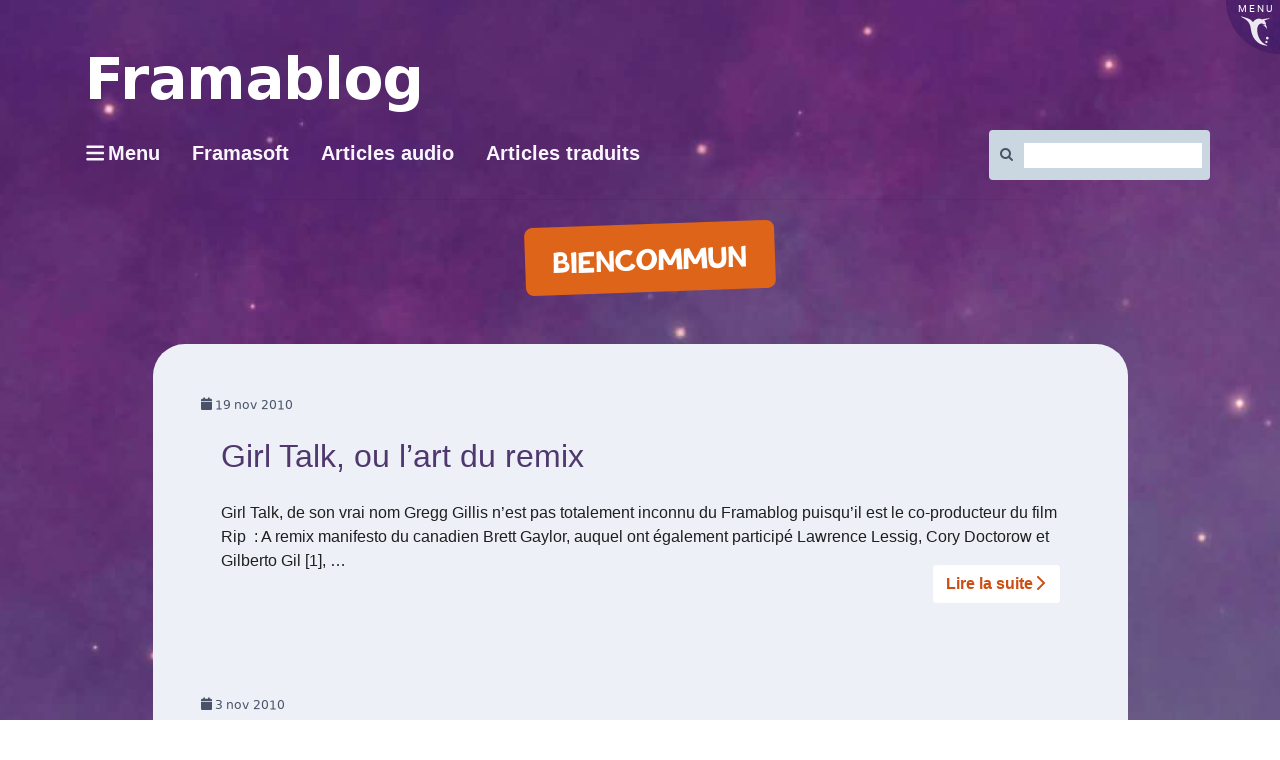

--- FILE ---
content_type: text/html; charset=UTF-8
request_url: https://framablog.org/tag/biencommun/page/5/
body_size: 16648
content:
<!DOCTYPE html>
<html class="no-js" lang="fr-FR" itemscope itemtype="https://schema.org/WebSite" itemscope="itemscope" itemtype="https://schema.org/WebPage">
<head>
  <meta charset="UTF-8">
  <meta name="viewport" content="width=device-width, initial-scale=1.0">
  <meta http-equiv="X-UA-Compatible" content="IE=edge">
  <title>BienCommun &#8211; Page 5 &#8211; Framablog</title>
<meta name='robots' content='max-image-preview:large' />
<link rel='preconnect' href='https://fonts.gstatic.com' crossorigin />
<link rel="alternate" type="application/rss+xml" title="Framablog &raquo; Flux" href="https://framablog.org/feed/" />
<link rel="alternate" type="application/rss+xml" title="Framablog &raquo; Flux des commentaires" href="https://framablog.org/comments/feed/" />
<link rel="alternate" type="application/rss+xml" title="Framablog &raquo; Flux de l’étiquette BienCommun" href="https://framablog.org/tag/biencommun/feed/" />
<style id='wp-img-auto-sizes-contain-inline-css' type='text/css'>
img:is([sizes=auto i],[sizes^="auto," i]){contain-intrinsic-size:3000px 1500px}
/*# sourceURL=wp-img-auto-sizes-contain-inline-css */
</style>
<style id='wp-block-library-inline-css' type='text/css'>
:root{--wp-block-synced-color:#7a00df;--wp-block-synced-color--rgb:122,0,223;--wp-bound-block-color:var(--wp-block-synced-color);--wp-editor-canvas-background:#ddd;--wp-admin-theme-color:#007cba;--wp-admin-theme-color--rgb:0,124,186;--wp-admin-theme-color-darker-10:#006ba1;--wp-admin-theme-color-darker-10--rgb:0,107,160.5;--wp-admin-theme-color-darker-20:#005a87;--wp-admin-theme-color-darker-20--rgb:0,90,135;--wp-admin-border-width-focus:2px}@media (min-resolution:192dpi){:root{--wp-admin-border-width-focus:1.5px}}.wp-element-button{cursor:pointer}:root .has-very-light-gray-background-color{background-color:#eee}:root .has-very-dark-gray-background-color{background-color:#313131}:root .has-very-light-gray-color{color:#eee}:root .has-very-dark-gray-color{color:#313131}:root .has-vivid-green-cyan-to-vivid-cyan-blue-gradient-background{background:linear-gradient(135deg,#00d084,#0693e3)}:root .has-purple-crush-gradient-background{background:linear-gradient(135deg,#34e2e4,#4721fb 50%,#ab1dfe)}:root .has-hazy-dawn-gradient-background{background:linear-gradient(135deg,#faaca8,#dad0ec)}:root .has-subdued-olive-gradient-background{background:linear-gradient(135deg,#fafae1,#67a671)}:root .has-atomic-cream-gradient-background{background:linear-gradient(135deg,#fdd79a,#004a59)}:root .has-nightshade-gradient-background{background:linear-gradient(135deg,#330968,#31cdcf)}:root .has-midnight-gradient-background{background:linear-gradient(135deg,#020381,#2874fc)}:root{--wp--preset--font-size--normal:16px;--wp--preset--font-size--huge:42px}.has-regular-font-size{font-size:1em}.has-larger-font-size{font-size:2.625em}.has-normal-font-size{font-size:var(--wp--preset--font-size--normal)}.has-huge-font-size{font-size:var(--wp--preset--font-size--huge)}.has-text-align-center{text-align:center}.has-text-align-left{text-align:left}.has-text-align-right{text-align:right}.has-fit-text{white-space:nowrap!important}#end-resizable-editor-section{display:none}.aligncenter{clear:both}.items-justified-left{justify-content:flex-start}.items-justified-center{justify-content:center}.items-justified-right{justify-content:flex-end}.items-justified-space-between{justify-content:space-between}.screen-reader-text{border:0;clip-path:inset(50%);height:1px;margin:-1px;overflow:hidden;padding:0;position:absolute;width:1px;word-wrap:normal!important}.screen-reader-text:focus{background-color:#ddd;clip-path:none;color:#444;display:block;font-size:1em;height:auto;left:5px;line-height:normal;padding:15px 23px 14px;text-decoration:none;top:5px;width:auto;z-index:100000}html :where(.has-border-color){border-style:solid}html :where([style*=border-top-color]){border-top-style:solid}html :where([style*=border-right-color]){border-right-style:solid}html :where([style*=border-bottom-color]){border-bottom-style:solid}html :where([style*=border-left-color]){border-left-style:solid}html :where([style*=border-width]){border-style:solid}html :where([style*=border-top-width]){border-top-style:solid}html :where([style*=border-right-width]){border-right-style:solid}html :where([style*=border-bottom-width]){border-bottom-style:solid}html :where([style*=border-left-width]){border-left-style:solid}html :where(img[class*=wp-image-]){height:auto;max-width:100%}:where(figure){margin:0 0 1em}html :where(.is-position-sticky){--wp-admin--admin-bar--position-offset:var(--wp-admin--admin-bar--height,0px)}@media screen and (max-width:600px){html :where(.is-position-sticky){--wp-admin--admin-bar--position-offset:0px}}

/*# sourceURL=wp-block-library-inline-css */
</style><style id='global-styles-inline-css' type='text/css'>
:root{--wp--preset--aspect-ratio--square: 1;--wp--preset--aspect-ratio--4-3: 4/3;--wp--preset--aspect-ratio--3-4: 3/4;--wp--preset--aspect-ratio--3-2: 3/2;--wp--preset--aspect-ratio--2-3: 2/3;--wp--preset--aspect-ratio--16-9: 16/9;--wp--preset--aspect-ratio--9-16: 9/16;--wp--preset--color--black: #000;--wp--preset--color--cyan-bluish-gray: #abb8c3;--wp--preset--color--white: #fff;--wp--preset--color--pale-pink: #f78da7;--wp--preset--color--vivid-red: #cf2e2e;--wp--preset--color--luminous-vivid-orange: #ff6900;--wp--preset--color--luminous-vivid-amber: #fcb900;--wp--preset--color--light-green-cyan: #7bdcb5;--wp--preset--color--vivid-green-cyan: #00d084;--wp--preset--color--pale-cyan-blue: #8ed1fc;--wp--preset--color--vivid-cyan-blue: #0693e3;--wp--preset--color--vivid-purple: #9b51e0;--wp--preset--color--virtue-primary: #2d5c88;--wp--preset--color--virtue-primary-light: #6c8dab;--wp--preset--color--very-light-gray: #eee;--wp--preset--color--very-dark-gray: #444;--wp--preset--gradient--vivid-cyan-blue-to-vivid-purple: linear-gradient(135deg,rgb(6,147,227) 0%,rgb(155,81,224) 100%);--wp--preset--gradient--light-green-cyan-to-vivid-green-cyan: linear-gradient(135deg,rgb(122,220,180) 0%,rgb(0,208,130) 100%);--wp--preset--gradient--luminous-vivid-amber-to-luminous-vivid-orange: linear-gradient(135deg,rgb(252,185,0) 0%,rgb(255,105,0) 100%);--wp--preset--gradient--luminous-vivid-orange-to-vivid-red: linear-gradient(135deg,rgb(255,105,0) 0%,rgb(207,46,46) 100%);--wp--preset--gradient--very-light-gray-to-cyan-bluish-gray: linear-gradient(135deg,rgb(238,238,238) 0%,rgb(169,184,195) 100%);--wp--preset--gradient--cool-to-warm-spectrum: linear-gradient(135deg,rgb(74,234,220) 0%,rgb(151,120,209) 20%,rgb(207,42,186) 40%,rgb(238,44,130) 60%,rgb(251,105,98) 80%,rgb(254,248,76) 100%);--wp--preset--gradient--blush-light-purple: linear-gradient(135deg,rgb(255,206,236) 0%,rgb(152,150,240) 100%);--wp--preset--gradient--blush-bordeaux: linear-gradient(135deg,rgb(254,205,165) 0%,rgb(254,45,45) 50%,rgb(107,0,62) 100%);--wp--preset--gradient--luminous-dusk: linear-gradient(135deg,rgb(255,203,112) 0%,rgb(199,81,192) 50%,rgb(65,88,208) 100%);--wp--preset--gradient--pale-ocean: linear-gradient(135deg,rgb(255,245,203) 0%,rgb(182,227,212) 50%,rgb(51,167,181) 100%);--wp--preset--gradient--electric-grass: linear-gradient(135deg,rgb(202,248,128) 0%,rgb(113,206,126) 100%);--wp--preset--gradient--midnight: linear-gradient(135deg,rgb(2,3,129) 0%,rgb(40,116,252) 100%);--wp--preset--font-size--small: 13px;--wp--preset--font-size--medium: 20px;--wp--preset--font-size--large: 36px;--wp--preset--font-size--x-large: 42px;--wp--preset--spacing--20: 0.44rem;--wp--preset--spacing--30: 0.67rem;--wp--preset--spacing--40: 1rem;--wp--preset--spacing--50: 1.5rem;--wp--preset--spacing--60: 2.25rem;--wp--preset--spacing--70: 3.38rem;--wp--preset--spacing--80: 5.06rem;--wp--preset--shadow--natural: 6px 6px 9px rgba(0, 0, 0, 0.2);--wp--preset--shadow--deep: 12px 12px 50px rgba(0, 0, 0, 0.4);--wp--preset--shadow--sharp: 6px 6px 0px rgba(0, 0, 0, 0.2);--wp--preset--shadow--outlined: 6px 6px 0px -3px rgb(255, 255, 255), 6px 6px rgb(0, 0, 0);--wp--preset--shadow--crisp: 6px 6px 0px rgb(0, 0, 0);}:where(.is-layout-flex){gap: 0.5em;}:where(.is-layout-grid){gap: 0.5em;}body .is-layout-flex{display: flex;}.is-layout-flex{flex-wrap: wrap;align-items: center;}.is-layout-flex > :is(*, div){margin: 0;}body .is-layout-grid{display: grid;}.is-layout-grid > :is(*, div){margin: 0;}:where(.wp-block-columns.is-layout-flex){gap: 2em;}:where(.wp-block-columns.is-layout-grid){gap: 2em;}:where(.wp-block-post-template.is-layout-flex){gap: 1.25em;}:where(.wp-block-post-template.is-layout-grid){gap: 1.25em;}.has-black-color{color: var(--wp--preset--color--black) !important;}.has-cyan-bluish-gray-color{color: var(--wp--preset--color--cyan-bluish-gray) !important;}.has-white-color{color: var(--wp--preset--color--white) !important;}.has-pale-pink-color{color: var(--wp--preset--color--pale-pink) !important;}.has-vivid-red-color{color: var(--wp--preset--color--vivid-red) !important;}.has-luminous-vivid-orange-color{color: var(--wp--preset--color--luminous-vivid-orange) !important;}.has-luminous-vivid-amber-color{color: var(--wp--preset--color--luminous-vivid-amber) !important;}.has-light-green-cyan-color{color: var(--wp--preset--color--light-green-cyan) !important;}.has-vivid-green-cyan-color{color: var(--wp--preset--color--vivid-green-cyan) !important;}.has-pale-cyan-blue-color{color: var(--wp--preset--color--pale-cyan-blue) !important;}.has-vivid-cyan-blue-color{color: var(--wp--preset--color--vivid-cyan-blue) !important;}.has-vivid-purple-color{color: var(--wp--preset--color--vivid-purple) !important;}.has-black-background-color{background-color: var(--wp--preset--color--black) !important;}.has-cyan-bluish-gray-background-color{background-color: var(--wp--preset--color--cyan-bluish-gray) !important;}.has-white-background-color{background-color: var(--wp--preset--color--white) !important;}.has-pale-pink-background-color{background-color: var(--wp--preset--color--pale-pink) !important;}.has-vivid-red-background-color{background-color: var(--wp--preset--color--vivid-red) !important;}.has-luminous-vivid-orange-background-color{background-color: var(--wp--preset--color--luminous-vivid-orange) !important;}.has-luminous-vivid-amber-background-color{background-color: var(--wp--preset--color--luminous-vivid-amber) !important;}.has-light-green-cyan-background-color{background-color: var(--wp--preset--color--light-green-cyan) !important;}.has-vivid-green-cyan-background-color{background-color: var(--wp--preset--color--vivid-green-cyan) !important;}.has-pale-cyan-blue-background-color{background-color: var(--wp--preset--color--pale-cyan-blue) !important;}.has-vivid-cyan-blue-background-color{background-color: var(--wp--preset--color--vivid-cyan-blue) !important;}.has-vivid-purple-background-color{background-color: var(--wp--preset--color--vivid-purple) !important;}.has-black-border-color{border-color: var(--wp--preset--color--black) !important;}.has-cyan-bluish-gray-border-color{border-color: var(--wp--preset--color--cyan-bluish-gray) !important;}.has-white-border-color{border-color: var(--wp--preset--color--white) !important;}.has-pale-pink-border-color{border-color: var(--wp--preset--color--pale-pink) !important;}.has-vivid-red-border-color{border-color: var(--wp--preset--color--vivid-red) !important;}.has-luminous-vivid-orange-border-color{border-color: var(--wp--preset--color--luminous-vivid-orange) !important;}.has-luminous-vivid-amber-border-color{border-color: var(--wp--preset--color--luminous-vivid-amber) !important;}.has-light-green-cyan-border-color{border-color: var(--wp--preset--color--light-green-cyan) !important;}.has-vivid-green-cyan-border-color{border-color: var(--wp--preset--color--vivid-green-cyan) !important;}.has-pale-cyan-blue-border-color{border-color: var(--wp--preset--color--pale-cyan-blue) !important;}.has-vivid-cyan-blue-border-color{border-color: var(--wp--preset--color--vivid-cyan-blue) !important;}.has-vivid-purple-border-color{border-color: var(--wp--preset--color--vivid-purple) !important;}.has-vivid-cyan-blue-to-vivid-purple-gradient-background{background: var(--wp--preset--gradient--vivid-cyan-blue-to-vivid-purple) !important;}.has-light-green-cyan-to-vivid-green-cyan-gradient-background{background: var(--wp--preset--gradient--light-green-cyan-to-vivid-green-cyan) !important;}.has-luminous-vivid-amber-to-luminous-vivid-orange-gradient-background{background: var(--wp--preset--gradient--luminous-vivid-amber-to-luminous-vivid-orange) !important;}.has-luminous-vivid-orange-to-vivid-red-gradient-background{background: var(--wp--preset--gradient--luminous-vivid-orange-to-vivid-red) !important;}.has-very-light-gray-to-cyan-bluish-gray-gradient-background{background: var(--wp--preset--gradient--very-light-gray-to-cyan-bluish-gray) !important;}.has-cool-to-warm-spectrum-gradient-background{background: var(--wp--preset--gradient--cool-to-warm-spectrum) !important;}.has-blush-light-purple-gradient-background{background: var(--wp--preset--gradient--blush-light-purple) !important;}.has-blush-bordeaux-gradient-background{background: var(--wp--preset--gradient--blush-bordeaux) !important;}.has-luminous-dusk-gradient-background{background: var(--wp--preset--gradient--luminous-dusk) !important;}.has-pale-ocean-gradient-background{background: var(--wp--preset--gradient--pale-ocean) !important;}.has-electric-grass-gradient-background{background: var(--wp--preset--gradient--electric-grass) !important;}.has-midnight-gradient-background{background: var(--wp--preset--gradient--midnight) !important;}.has-small-font-size{font-size: var(--wp--preset--font-size--small) !important;}.has-medium-font-size{font-size: var(--wp--preset--font-size--medium) !important;}.has-large-font-size{font-size: var(--wp--preset--font-size--large) !important;}.has-x-large-font-size{font-size: var(--wp--preset--font-size--x-large) !important;}
/*# sourceURL=global-styles-inline-css */
</style>

<style id='classic-theme-styles-inline-css' type='text/css'>
/*! This file is auto-generated */
.wp-block-button__link{color:#fff;background-color:#32373c;border-radius:9999px;box-shadow:none;text-decoration:none;padding:calc(.667em + 2px) calc(1.333em + 2px);font-size:1.125em}.wp-block-file__button{background:#32373c;color:#fff;text-decoration:none}
/*# sourceURL=/wp-includes/css/classic-themes.min.css */
</style>
<link rel='stylesheet' id='toc-screen-css' href='https://framablog.org/wp-content/plugins/table-of-contents-plus/screen.min.css?x99556&amp;ver=2411.1' type='text/css' media='all' />
<link rel='stylesheet' id='wikipedia-preview-link-style-css' href='https://framablog.org/wp-content/plugins/wikipedia-preview/libs/wikipedia-preview-link.css?x99556&amp;ver=1.17.0' type='text/css' media='all' />
<link rel='stylesheet' id='redux-extendify-styles-css' href='https://framablog.org/wp-content/plugins/worth-the-read/options/assets/css/extendify-utilities.css?x99556&amp;ver=4.4.5' type='text/css' media='all' />
<link rel='stylesheet' id='wtr-css-css' href='https://framablog.org/wp-content/plugins/worth-the-read/css/wtr.css?x99556&amp;ver=6.9' type='text/css' media='all' />
<link rel='stylesheet' id='wpfla-style-handle-css' href='https://framablog.org/wp-content/plugins/wp-first-letter-avatar/css/style.css?x99556&amp;ver=6.9' type='text/css' media='all' />
<link rel='stylesheet' id='virtue_theme-css' href='https://framablog.org/wp-content/themes/virtue/assets/css/virtue.css?x99556&amp;ver=3.4.14' type='text/css' media='all' />
<link rel='stylesheet' id='virtue_skin-css' href='https://framablog.org/wp-content/themes/virtue/assets/css/skins/default.css?x99556&amp;ver=3.4.14' type='text/css' media='all' />
<link rel='stylesheet' id='virtue_child-css' href='https://framablog.org/wp-content/themes/framavirtue/style.css?x99556&amp;ver=6.9' type='text/css' media='all' />
<script type="text/javascript" src="https://framablog.org/wp-includes/js/jquery/jquery.min.js?x99556&amp;ver=3.7.1" id="jquery-core-js"></script>

<!-- OG: 3.3.8 -->
<meta property="og:type" content="website"><meta property="og:locale" content="fr_FR"><meta property="og:site_name" content="Framablog"><meta property="og:url" content="https://framablog.org/tag/biencommun/"><meta property="og:title" content="BienCommun &#8211; Page 5 &#8211; Framablog">

<meta property="twitter:partner" content="ogwp"><meta property="twitter:title" content="BienCommun &#8211; Page 5 &#8211; Framablog"><meta property="twitter:url" content="https://framablog.org/tag/biencommun/">
<meta itemprop="name" content="BienCommun &#8211; Page 5 &#8211; Framablog">
<!-- /OG -->

<link rel="https://api.w.org/" href="https://framablog.org/wp-json/" /><link rel="alternate" title="JSON" type="application/json" href="https://framablog.org/wp-json/wp/v2/tags/70" /><link rel="EditURI" type="application/rsd+xml" title="RSD" href="https://framablog.org/xmlrpc.php?rsd" />
<meta name="generator" content="WordPress 6.9" />
<link rel="alternate" type="application/feed+json" title="Framablog &raquo; JSON Feed" href="https://framablog.org/feed/json/" />
<link rel="alternate" type="application/feed+json" title="Framablog &raquo; BienCommun Tag Feed" href="https://framablog.org/tag/biencommun/feed/json/" />
<meta name="generator" content="Redux 4.4.5" /><style type="text/css">.wtr-time-wrap{ 
	/* wraps the entire label */
	margin: 0 10px;

}
.wtr-time-number{ 
	/* applies only to the number */
	
}</style><meta name="fediverse:creator" content="@framasoft@framapiaf.org" /><style type="text/css">#logo {padding-top:25px;}#logo {padding-bottom:10px;}#logo {margin-left:0px;}#logo {margin-right:0px;}#nav-main {margin-top:40px;}#nav-main {margin-bottom:10px;}.headerfont, .tp-caption {font-family:Verdana, Geneva, sans-serif;}.topbarmenu ul li {font-family:Verdana, Geneva, sans-serif;}input[type=number]::-webkit-inner-spin-button, input[type=number]::-webkit-outer-spin-button { -webkit-appearance: none; margin: 0; } input[type=number] {-moz-appearance: textfield;}.quantity input::-webkit-outer-spin-button,.quantity input::-webkit-inner-spin-button {display: none;}.kad-hidepostauthortop, .postauthortop {display:none;}.product_item .product_details h5 {text-transform: none;}.product_item .product_details h5 {min-height:40px;}.entry-content p { margin-bottom:16px;}details {
  border: 1px solid #aaa;
  border-radius: 4px;
  padding: 0.5em 0.5em 0;
 cursor: pointer;
  background-color: #edf1f7;
  margin-bottom: 2em;
}
summary:hover {
background-color: #65658b;
color:#eee;
}

summary {
  font-weight: bold;
  margin: -0.5em -0.5em 0;
  padding: 0.5em;
  display: flow-root list-item;
}

details[open] {
  padding: 0.5em;
}

details[open] summary {
  border-bottom: 1px solid #aaa;
  margin-bottom: 0.5em;
}

#content .entry-content li {
  margin: 0 0 0.5rem;
}</style>		<style type="text/css" id="wp-custom-css">
			/*
Vous pouvez ajouter du CSS personnalisé ici.

Cliquez sur l’icône d’aide ci-dessous pour en savoir plus.
*/
.gras{
   font-weight: bold;
   text-indent:0;
   padding:0;
   border-style: none;
   font-size: 100px;
}		</style>
		<style id="wtr_settings-dynamic-css" title="dynamic-css" class="redux-options-output">.wtr-time-wrap{color:#CCCCCC;font-size:16px;}</style><style id="virtue-dynamic-css" title="dynamic-css" class="redux-options-output">header #logo a.brand,.logofont{font-family:Verdana, Geneva, sans-serif;line-height:40px;font-weight:400;font-style:normal;font-size:32px;}.kad_tagline{font-family:Verdana, Geneva, sans-serif;line-height:20px;font-weight:400;font-style:normal;color:#444444;font-size:14px;}.product_item .product_details h5{font-family:Lato;line-height:20px;font-weight:normal;font-style:700;font-size:16px;}h1{font-family:Verdana, Geneva, sans-serif;line-height:40px;font-weight:400;font-style:normal;font-size:38px;}h2{font-family:Verdana, Geneva, sans-serif;line-height:40px;font-weight:normal;font-style:normal;font-size:32px;}h3{font-family:Verdana, Geneva, sans-serif;line-height:40px;font-weight:400;font-style:normal;font-size:28px;}h4{font-family:Verdana, Geneva, sans-serif;line-height:40px;font-weight:400;font-style:normal;font-size:24px;}h5{font-family:Verdana, Geneva, sans-serif;line-height:24px;font-weight:700;font-style:normal;font-size:18px;}body{font-family:Verdana, Geneva, sans-serif;line-height:20px;font-weight:400;font-style:normal;font-size:14px;}#nav-main ul.sf-menu a{font-family:Verdana, Geneva, sans-serif;line-height:18px;font-weight:400;font-style:normal;font-size:12px;}#nav-second ul.sf-menu a{font-family:Verdana, Geneva, sans-serif;line-height:22px;font-weight:400;font-style:normal;font-size:18px;}.kad-nav-inner .kad-mnav, .kad-mobile-nav .kad-nav-inner li a,.nav-trigger-case{font-family:Verdana, Geneva, sans-serif;line-height:20px;font-weight:400;font-style:normal;font-size:16px;}</style></head>
	
	<body class="archive paged tag tag-biencommun tag-70 wp-embed-responsive paged-5 tag-paged-5 wp-theme-virtue wp-child-theme-framavirtue communs-culturels musique boxed">
        <script src="https://framasoft.org/nav/nav.js" async></script>
        <script src="https://framablog.org/wp-content/themes/framavirtue/framavirtue.js?x99556"></script>
	<div id="kt-skip-link"><a href="#content">Skip to Main Content</a></div>
	<div id="wrapper" class="container">
	<header class="banner headerclass" itemscope itemtype="https://schema.org/WPHeader">
	<div id="topbar" class="topclass">
	<div class="container">
		<div class="row">
			<div class="col-md-6 col-sm-6 kad-topbar-left">
				<div class="topbarmenu clearfix">
				<ul id="menu-barre-du-haut" class="sf-menu"><li  class=" menu-item-30166"><a href="https://framasoft.org"><span>Framasoft</span></a></li>
<li  class=" menu-item-11229"><a href="https://framatube.org/video-channels/framablog.audio/videos"><span>Articles audio</span></a></li>
</ul>				</div>
			</div><!-- close col-md-6 --> 
			<div class="col-md-6 col-sm-6 kad-topbar-right">
				<div id="topbar-search" class="topbar-widget">
					<form role="search" method="get" class="form-search" action="https://framablog.org/">
	<label>
		<span class="screen-reader-text">Rechercher :</span>
		<input type="text" value="" name="s" class="search-query" placeholder="Recherche">
	</label>
	<button type="submit" class="search-icon"><i class="icon-search"></i></button>
</form>				</div>
			</div> <!-- close col-md-6-->
		</div> <!-- Close Row -->
	</div> <!-- Close Container -->
</div>	<div class="container">
		<div class="row">
			<div class="col-md-6 clearfix kad-header-left">
				<div id="logo" class="logocase">
					<a class="brand logofont" href="https://framablog.org/">
													<div id="thelogo">
								<img src="https://framablog.org/wp-content/uploads/2015/01/framablog.png" alt="Framablog" width="329" height="57" class="kad-standard-logo" />
															</div>
												</a>
											<p class="kad_tagline belowlogo-text">... mais ce serait peut-être l'une des plus grandes opportunités manquées de notre époque si le logiciel libre ne libérait rien d'autre que du code</p>
									</div> <!-- Close #logo -->
			</div><!-- close logo span -->
			       
		</div> <!-- Close Row -->
		 
	</div> <!-- Close Container -->
	</header>
	<div class="wrap contentclass" role="document">

	<div id="pageheader" class="titleclass">
	<div class="container">
		<div class="page-header">
			<h1 class="entry-title" itemprop="name">
				BienCommun			</h1>
			<p class="subtitle"> </p>		</div>
	</div><!--container-->
</div><!--titleclass-->
<div id="content" class="container">
	<div class="row">
		<div class="main col-lg-9 col-md-8  postlist" role="main">

		    <article id="post-1160" class="post-1160 post type-post status-publish format-standard hentry category-communs-culturels category-musique tag-biencommun tag-cc tag-clip tag-lessig tag-musique-libre" itemscope="" itemtype="https://schema.org/BlogPosting">
        <div class="row">
                        <div class="col-md-5 post-image-container">
                    <div class="imghoverclass img-margin-center" itemprop="image" itemscope itemtype="https://schema.org/ImageObject">
                        <a href="https://framablog.org/2010/11/19/girl-talk-ou-l-art-du-remix/" title="Girl Talk, ou l&rsquo;art du remix">
                            <img src="https://framablog.org/wp-content/themes/virtue/assets/img/placeholder-min.jpg" alt="Girl Talk, ou l&rsquo;art du remix" width="365" height="365" itemprop="contentUrl"   class="iconhover" >
								<meta itemprop="url" content="https://framablog.org/wp-content/themes/virtue/assets/img/placeholder-min.jpg">
								<meta itemprop="width" content="365">
								<meta itemprop="height" content="365">
                        </a> 
                     </div>
                 </div>
                    
            <div class="col-md-7 post-text-container postcontent">
                <div class="postmeta updated color_gray">
	<div class="postdate bg-lightgray headerfont">
		<meta itemprop="datePublished" content="2015-02-02T20:09:15+01:00">
		<span class="postday">19</span>
		Nov 2010	</div>
</div> 
                <header>
                    <a href="https://framablog.org/2010/11/19/girl-talk-ou-l-art-du-remix/">
                        <h2 class="entry-title" itemprop="name headline">
                            Girl Talk, ou l&rsquo;art du remix 
                        </h2>
                    </a>
                    <div class="subhead">
    <span class="postauthortop author vcard">
    <i class="icon-user"></i> par  <span itemprop="author"><a href="https://framablog.org/author/Siltaar/" class="fn" rel="author">siltaar</a></span> |</span>
      
    <span class="postedintop"><i class="icon-folder-open"></i> Classé dans : <a href="https://framablog.org/category/communs-culturels/" rel="category tag">Communs culturels</a>, <a href="https://framablog.org/category/communs-culturels/musique/" rel="category tag">Musique</a></span>     <span class="kad-hidepostedin">|</span>
    <span class="postcommentscount">
    <i class="icon-comments-alt"></i> 12    </span>
</div>    
                </header>
                <div class="entry-content" itemprop="description">
                    <p>Girl Talk, de son vrai nom Gregg Gillis n&#8217;est pas totalement inconnu du Framablog puisqu&#8217;il est le co-producteur du film Rip&#160;&#160;: A remix manifesto du canadien Brett Gaylor, auquel ont également participé Lawrence Lessig, Cory Doctorow et Gilberto Gil [1], &hellip; <a href="https://framablog.org/2010/11/19/girl-talk-ou-l-art-du-remix/">Lire la suite­­</a></p>
                </div>
                <footer>
                <meta itemscope itemprop="mainEntityOfPage" content="https://framablog.org/2010/11/19/girl-talk-ou-l-art-du-remix/" itemType="https://schema.org/WebPage" itemid="https://framablog.org/2010/11/19/girl-talk-ou-l-art-du-remix/"><meta itemprop="dateModified" content="2015-02-02T20:09:15+01:00"><div itemprop="publisher" itemscope itemtype="https://schema.org/Organization"><div itemprop="logo" itemscope itemtype="https://schema.org/ImageObject"><meta itemprop="url" content="https://framablog.org/wp-content/uploads/2015/01/framablog.png"><meta itemprop="width" content="329"><meta itemprop="height" content="57"></div><meta itemprop="name" content="Framablog"></div>                        <span class="posttags color_gray"><i class="icon-tag"></i> <a href="https://framablog.org/tag/biencommun/" rel="tag">BienCommun</a>, <a href="https://framablog.org/tag/cc/" rel="tag">CC</a>, <a href="https://framablog.org/tag/clip/" rel="tag">Clip</a>, <a href="https://framablog.org/tag/lessig/" rel="tag">Lessig</a>, <a href="https://framablog.org/tag/musique-libre/" rel="tag">Musique Libre</a></span>
                                    </footer>
            </div><!-- Text size -->
        </div><!-- row-->
    </article> <!-- Article -->    <article id="post-783" class="post-783 post type-post status-publish format-standard hentry category-communs-culturels tag-artlibre tag-biencommun tag-cc tag-copyfight tag-traduction" itemscope="" itemtype="https://schema.org/BlogPosting">
        <div class="row">
                        <div class="col-md-5 post-image-container">
                    <div class="imghoverclass img-margin-center" itemprop="image" itemscope itemtype="https://schema.org/ImageObject">
                        <a href="https://framablog.org/2010/11/03/precisions-licences-creative-commons-nina-paley/" title="Petites précisions sur les licences Creative Commons par Nina Paley">
                            <img src="https://framablog.org/wp-content/themes/virtue/assets/img/placeholder-min.jpg" alt="Petites précisions sur les licences Creative Commons par Nina Paley" width="365" height="365" itemprop="contentUrl"   class="iconhover" >
								<meta itemprop="url" content="https://framablog.org/wp-content/themes/virtue/assets/img/placeholder-min.jpg">
								<meta itemprop="width" content="365">
								<meta itemprop="height" content="365">
                        </a> 
                     </div>
                 </div>
                    
            <div class="col-md-7 post-text-container postcontent">
                <div class="postmeta updated color_gray">
	<div class="postdate bg-lightgray headerfont">
		<meta itemprop="datePublished" content="2010-11-03T13:21:00+01:00">
		<span class="postday">3</span>
		Nov 2010	</div>
</div> 
                <header>
                    <a href="https://framablog.org/2010/11/03/precisions-licences-creative-commons-nina-paley/">
                        <h2 class="entry-title" itemprop="name headline">
                            Petites précisions sur les licences Creative Commons par Nina Paley 
                        </h2>
                    </a>
                    <div class="subhead">
    <span class="postauthortop author vcard">
    <i class="icon-user"></i> par  <span itemprop="author"><a href="https://framablog.org/author/Siltaar/" class="fn" rel="author">siltaar</a></span> |</span>
      
    <span class="postedintop"><i class="icon-folder-open"></i> Classé dans : <a href="https://framablog.org/category/communs-culturels/" rel="category tag">Communs culturels</a></span>     <span class="kad-hidepostedin">|</span>
    <span class="postcommentscount">
    <i class="icon-comments-alt"></i> 23    </span>
</div>    
                </header>
                <div class="entry-content" itemprop="description">
                    <p>Les licences Creative Commons sont flexibles et puissantes. Extension naturelle de la GPL [1] à autre chose que du logiciel 10 ans plus tard, ce jeu de licences se présente comme le couteau suisse du droit d&#8217;auteur, déclinable en 6 &hellip; <a href="https://framablog.org/2010/11/03/precisions-licences-creative-commons-nina-paley/">Lire la suite­­</a></p>
                </div>
                <footer>
                <meta itemscope itemprop="mainEntityOfPage" content="https://framablog.org/2010/11/03/precisions-licences-creative-commons-nina-paley/" itemType="https://schema.org/WebPage" itemid="https://framablog.org/2010/11/03/precisions-licences-creative-commons-nina-paley/"><meta itemprop="dateModified" content="2010-11-03T13:21:00+01:00"><div itemprop="publisher" itemscope itemtype="https://schema.org/Organization"><div itemprop="logo" itemscope itemtype="https://schema.org/ImageObject"><meta itemprop="url" content="https://framablog.org/wp-content/uploads/2015/01/framablog.png"><meta itemprop="width" content="329"><meta itemprop="height" content="57"></div><meta itemprop="name" content="Framablog"></div>                        <span class="posttags color_gray"><i class="icon-tag"></i> <a href="https://framablog.org/tag/artlibre/" rel="tag">ArtLibre</a>, <a href="https://framablog.org/tag/biencommun/" rel="tag">BienCommun</a>, <a href="https://framablog.org/tag/cc/" rel="tag">CC</a>, <a href="https://framablog.org/tag/copyfight/" rel="tag">CopyFight</a>, <a href="https://framablog.org/tag/traduction/" rel="tag">Traduction</a></span>
                                    </footer>
            </div><!-- Text size -->
        </div><!-- row-->
    </article> <!-- Article -->    <article id="post-1157" class="post-1157 post type-post status-publish format-standard hentry category-communs-culturels category-musique tag-artlibre tag-biencommun tag-clip tag-geek tag-musique-libre tag-politique tag-traduction tag-video" itemscope="" itemtype="https://schema.org/BlogPosting">
        <div class="row">
                        <div class="col-md-5 post-image-container">
                    <div class="imghoverclass img-margin-center" itemprop="image" itemscope itemtype="https://schema.org/ImageObject">
                        <a href="https://framablog.org/2010/10/23/death-of-acta-dan-bull/" title="«&#160;La mort d&rsquo;ACTA&#160;» un rap militant par Dan Bull">
                            <img src="https://framablog.org/wp-content/themes/virtue/assets/img/placeholder-min.jpg" alt="«&#160;La mort d&rsquo;ACTA&#160;» un rap militant par Dan Bull" width="365" height="365" itemprop="contentUrl"   class="iconhover" >
								<meta itemprop="url" content="https://framablog.org/wp-content/themes/virtue/assets/img/placeholder-min.jpg">
								<meta itemprop="width" content="365">
								<meta itemprop="height" content="365">
                        </a> 
                     </div>
                 </div>
                    
            <div class="col-md-7 post-text-container postcontent">
                <div class="postmeta updated color_gray">
	<div class="postdate bg-lightgray headerfont">
		<meta itemprop="datePublished" content="2015-02-02T20:09:17+01:00">
		<span class="postday">23</span>
		Oct 2010	</div>
</div> 
                <header>
                    <a href="https://framablog.org/2010/10/23/death-of-acta-dan-bull/">
                        <h2 class="entry-title" itemprop="name headline">
                            «&#160;La mort d&rsquo;ACTA&#160;» un rap militant par Dan Bull 
                        </h2>
                    </a>
                    <div class="subhead">
    <span class="postauthortop author vcard">
    <i class="icon-user"></i> par  <span itemprop="author"><a href="https://framablog.org/author/Siltaar/" class="fn" rel="author">siltaar</a></span> |</span>
      
    <span class="postedintop"><i class="icon-folder-open"></i> Classé dans : <a href="https://framablog.org/category/communs-culturels/" rel="category tag">Communs culturels</a>, <a href="https://framablog.org/category/communs-culturels/musique/" rel="category tag">Musique</a></span>     <span class="kad-hidepostedin">|</span>
    <span class="postcommentscount">
    <i class="icon-comments-alt"></i> 7    </span>
</div>    
                </header>
                <div class="entry-content" itemprop="description">
                    <p>Dan Bull, c&#8217;est un rappeur anglais annoncé comme l&#8217;un des «&#160;&#160;meilleurs jeunes auteurs de chanson&#160;&#160;» par le magazine anglais Is This Music&#160;&#160;? après la sortie de son premier album en janvier 2009. C&#8217;est aussi un chanteur engagé, qui défend une &hellip; <a href="https://framablog.org/2010/10/23/death-of-acta-dan-bull/">Lire la suite­­</a></p>
                </div>
                <footer>
                <meta itemscope itemprop="mainEntityOfPage" content="https://framablog.org/2010/10/23/death-of-acta-dan-bull/" itemType="https://schema.org/WebPage" itemid="https://framablog.org/2010/10/23/death-of-acta-dan-bull/"><meta itemprop="dateModified" content="2015-02-02T20:09:17+01:00"><div itemprop="publisher" itemscope itemtype="https://schema.org/Organization"><div itemprop="logo" itemscope itemtype="https://schema.org/ImageObject"><meta itemprop="url" content="https://framablog.org/wp-content/uploads/2015/01/framablog.png"><meta itemprop="width" content="329"><meta itemprop="height" content="57"></div><meta itemprop="name" content="Framablog"></div>                        <span class="posttags color_gray"><i class="icon-tag"></i> <a href="https://framablog.org/tag/artlibre/" rel="tag">ArtLibre</a>, <a href="https://framablog.org/tag/biencommun/" rel="tag">BienCommun</a>, <a href="https://framablog.org/tag/clip/" rel="tag">Clip</a>, <a href="https://framablog.org/tag/geek/" rel="tag">Geek</a>, <a href="https://framablog.org/tag/musique-libre/" rel="tag">Musique Libre</a>, <a href="https://framablog.org/tag/politique/" rel="tag">Politique</a>, <a href="https://framablog.org/tag/traduction/" rel="tag">Traduction</a>, <a href="https://framablog.org/tag/video/" rel="tag">Video</a></span>
                                    </footer>
            </div><!-- Text size -->
        </div><!-- row-->
    </article> <!-- Article -->    <article id="post-781" class="post-781 post type-post status-publish format-standard hentry category-communs-culturels tag-biencommun tag-cc tag-communaute tag-copyfight tag-framabook tag-framalang tag-planet tag-traducthon tag-traduction tag-ubuntu" itemscope="" itemtype="https://schema.org/BlogPosting">
        <div class="row">
                        <div class="col-md-5 post-image-container">
                    <div class="imghoverclass img-margin-center" itemprop="image" itemscope itemtype="https://schema.org/ImageObject">
                        <a href="https://framablog.org/2010/10/15/proposition-traduction-licence-creative-commons-zero-1-0-cc0/" title="Proposition de traduction de la licence «&#160;Creative Commons Zero 1.0&#160;»">
                            <img src="https://framablog.org/wp-content/themes/virtue/assets/img/placeholder-min.jpg" alt="Proposition de traduction de la licence «&#160;Creative Commons Zero 1.0&#160;»" width="365" height="365" itemprop="contentUrl"   class="iconhover" >
								<meta itemprop="url" content="https://framablog.org/wp-content/themes/virtue/assets/img/placeholder-min.jpg">
								<meta itemprop="width" content="365">
								<meta itemprop="height" content="365">
                        </a> 
                     </div>
                 </div>
                    
            <div class="col-md-7 post-text-container postcontent">
                <div class="postmeta updated color_gray">
	<div class="postdate bg-lightgray headerfont">
		<meta itemprop="datePublished" content="2010-10-15T14:00:00+02:00">
		<span class="postday">15</span>
		Oct 2010	</div>
</div> 
                <header>
                    <a href="https://framablog.org/2010/10/15/proposition-traduction-licence-creative-commons-zero-1-0-cc0/">
                        <h2 class="entry-title" itemprop="name headline">
                            Proposition de traduction de la licence «&#160;Creative Commons Zero 1.0&#160;» 
                        </h2>
                    </a>
                    <div class="subhead">
    <span class="postauthortop author vcard">
    <i class="icon-user"></i> par  <span itemprop="author"><a href="https://framablog.org/author/Siltaar/" class="fn" rel="author">siltaar</a></span> |</span>
      
    <span class="postedintop"><i class="icon-folder-open"></i> Classé dans : <a href="https://framablog.org/category/communs-culturels/" rel="category tag">Communs culturels</a></span>     <span class="kad-hidepostedin">|</span>
    <span class="postcommentscount">
    <i class="icon-comments-alt"></i> 5    </span>
</div>    
                </header>
                <div class="entry-content" itemprop="description">
                    <p>En juillet dernier, Framasoft animait le plus long atelier de l&#8217;histoire des Rencontres Mondiales du Logiciel Libre&#160;&#160;: un traducthon courant pendant toutes les rencontres. En effet, fidèles au poste dans la chaleur cuisante d&#8217;une salle de classe au dernier étage &hellip; <a href="https://framablog.org/2010/10/15/proposition-traduction-licence-creative-commons-zero-1-0-cc0/">Lire la suite­­</a></p>
                </div>
                <footer>
                <meta itemscope itemprop="mainEntityOfPage" content="https://framablog.org/2010/10/15/proposition-traduction-licence-creative-commons-zero-1-0-cc0/" itemType="https://schema.org/WebPage" itemid="https://framablog.org/2010/10/15/proposition-traduction-licence-creative-commons-zero-1-0-cc0/"><meta itemprop="dateModified" content="2010-10-15T14:00:00+02:00"><div itemprop="publisher" itemscope itemtype="https://schema.org/Organization"><div itemprop="logo" itemscope itemtype="https://schema.org/ImageObject"><meta itemprop="url" content="https://framablog.org/wp-content/uploads/2015/01/framablog.png"><meta itemprop="width" content="329"><meta itemprop="height" content="57"></div><meta itemprop="name" content="Framablog"></div>                        <span class="posttags color_gray"><i class="icon-tag"></i> <a href="https://framablog.org/tag/biencommun/" rel="tag">BienCommun</a>, <a href="https://framablog.org/tag/cc/" rel="tag">CC</a>, <a href="https://framablog.org/tag/communaute/" rel="tag">Communaute</a>, <a href="https://framablog.org/tag/copyfight/" rel="tag">CopyFight</a>, <a href="https://framablog.org/tag/framabook/" rel="tag">Framabook</a>, <a href="https://framablog.org/tag/framalang/" rel="tag">Framalang</a>, <a href="https://framablog.org/tag/planet/" rel="tag">Planet</a>, <a href="https://framablog.org/tag/traducthon/" rel="tag">Traducthon</a>, <a href="https://framablog.org/tag/traduction/" rel="tag">Traduction</a>, <a href="https://framablog.org/tag/ubuntu/" rel="tag">Ubuntu</a></span>
                                    </footer>
            </div><!-- Text size -->
        </div><!-- row-->
    </article> <!-- Article -->    <article id="post-779" class="post-779 post type-post status-publish format-standard hentry category-communs-culturels tag-biencommun tag-copyfight tag-internet tag-librevolution tag-planet tag-politique tag-traduction" itemscope="" itemtype="https://schema.org/BlogPosting">
        <div class="row">
                        <div class="col-md-5 post-image-container">
                    <div class="imghoverclass img-margin-center" itemprop="image" itemscope itemtype="https://schema.org/ImageObject">
                        <a href="https://framablog.org/2010/08/31/piracy-manifesto-maxxi-manetas/" title="Pirates De l&rsquo;Internet, Unissez-Vous&#160;!">
                            <img src="https://framablog.org/wp-content/themes/virtue/assets/img/placeholder-min.jpg" alt="Pirates De l&rsquo;Internet, Unissez-Vous&#160;!" width="365" height="365" itemprop="contentUrl"   class="iconhover" >
								<meta itemprop="url" content="https://framablog.org/wp-content/themes/virtue/assets/img/placeholder-min.jpg">
								<meta itemprop="width" content="365">
								<meta itemprop="height" content="365">
                        </a> 
                     </div>
                 </div>
                    
            <div class="col-md-7 post-text-container postcontent">
                <div class="postmeta updated color_gray">
	<div class="postdate bg-lightgray headerfont">
		<meta itemprop="datePublished" content="2010-08-31T01:52:00+02:00">
		<span class="postday">31</span>
		Août 2010	</div>
</div> 
                <header>
                    <a href="https://framablog.org/2010/08/31/piracy-manifesto-maxxi-manetas/">
                        <h2 class="entry-title" itemprop="name headline">
                            Pirates De l&rsquo;Internet, Unissez-Vous&#160;! 
                        </h2>
                    </a>
                    <div class="subhead">
    <span class="postauthortop author vcard">
    <i class="icon-user"></i> par  <span itemprop="author"><a href="https://framablog.org/author/aKa/" class="fn" rel="author">alexis</a></span> |</span>
      
    <span class="postedintop"><i class="icon-folder-open"></i> Classé dans : <a href="https://framablog.org/category/communs-culturels/" rel="category tag">Communs culturels</a></span>     <span class="kad-hidepostedin">|</span>
    <span class="postcommentscount">
    <i class="icon-comments-alt"></i> 32    </span>
</div>    
                </header>
                <div class="entry-content" itemprop="description">
                    <p>«&#160;&#160;Mais qu&#8217;est-ce que tu fous encore devant ton ordi&#160;&#160;! N&#8217;oublie pas que tu m&#8217;avais promis d&#8217;aller avec moi au MAXXI&#160;&#160;! Remue-toi, on est déjà en retard&#8230;&#160;&#160;» Fichtre alors, je ne m&#8217;en souvenais effectivement pas&#160;&#160;! De plus ou moins bonne grâce &hellip; <a href="https://framablog.org/2010/08/31/piracy-manifesto-maxxi-manetas/">Lire la suite­­</a></p>
                </div>
                <footer>
                <meta itemscope itemprop="mainEntityOfPage" content="https://framablog.org/2010/08/31/piracy-manifesto-maxxi-manetas/" itemType="https://schema.org/WebPage" itemid="https://framablog.org/2010/08/31/piracy-manifesto-maxxi-manetas/"><meta itemprop="dateModified" content="2010-08-31T01:52:00+02:00"><div itemprop="publisher" itemscope itemtype="https://schema.org/Organization"><div itemprop="logo" itemscope itemtype="https://schema.org/ImageObject"><meta itemprop="url" content="https://framablog.org/wp-content/uploads/2015/01/framablog.png"><meta itemprop="width" content="329"><meta itemprop="height" content="57"></div><meta itemprop="name" content="Framablog"></div>                        <span class="posttags color_gray"><i class="icon-tag"></i> <a href="https://framablog.org/tag/biencommun/" rel="tag">BienCommun</a>, <a href="https://framablog.org/tag/copyfight/" rel="tag">CopyFight</a>, <a href="https://framablog.org/tag/internet/" rel="tag">Internet</a>, <a href="https://framablog.org/tag/librevolution/" rel="tag">Librevolution</a>, <a href="https://framablog.org/tag/planet/" rel="tag">Planet</a>, <a href="https://framablog.org/tag/politique/" rel="tag">Politique</a>, <a href="https://framablog.org/tag/traduction/" rel="tag">Traduction</a></span>
                                    </footer>
            </div><!-- Text size -->
        </div><!-- row-->
    </article> <!-- Article -->    <article id="post-611" class="post-611 post type-post status-publish format-standard hentry category-mouvement-libriste tag-biencommun tag-code tag-copyfight tag-debat tag-entreprise tag-informatique tag-innovation tag-librevolution tag-opendata tag-opensource tag-planet tag-rezotic tag-traduction" itemscope="" itemtype="https://schema.org/BlogPosting">
        <div class="row">
                        <div class="col-md-5 post-image-container">
                    <div class="imghoverclass img-margin-center" itemprop="image" itemscope itemtype="https://schema.org/ImageObject">
                        <a href="https://framablog.org/2010/06/12/hacker-la-vie/" title="Et l&rsquo;homme créa la vie&#8230; mais déposa un brevet dans la foulée">
                            <img src="https://framablog.org/wp-content/themes/virtue/assets/img/placeholder-min.jpg" alt="Et l&rsquo;homme créa la vie&#8230; mais déposa un brevet dans la foulée" width="365" height="365" itemprop="contentUrl"   class="iconhover" >
								<meta itemprop="url" content="https://framablog.org/wp-content/themes/virtue/assets/img/placeholder-min.jpg">
								<meta itemprop="width" content="365">
								<meta itemprop="height" content="365">
                        </a> 
                     </div>
                 </div>
                    
            <div class="col-md-7 post-text-container postcontent">
                <div class="postmeta updated color_gray">
	<div class="postdate bg-lightgray headerfont">
		<meta itemprop="datePublished" content="2015-02-02T19:48:08+01:00">
		<span class="postday">12</span>
		Juin 2010	</div>
</div> 
                <header>
                    <a href="https://framablog.org/2010/06/12/hacker-la-vie/">
                        <h2 class="entry-title" itemprop="name headline">
                            Et l&rsquo;homme créa la vie&#8230; mais déposa un brevet dans la foulée 
                        </h2>
                    </a>
                    <div class="subhead">
    <span class="postauthortop author vcard">
    <i class="icon-user"></i> par  <span itemprop="author"><a href="https://framablog.org/author/aKa/" class="fn" rel="author">alexis</a></span> |</span>
      
    <span class="postedintop"><i class="icon-folder-open"></i> Classé dans : <a href="https://framablog.org/category/archipel/mouvement-libriste/" rel="category tag">Mouvement libriste</a></span>     <span class="kad-hidepostedin">|</span>
    <span class="postcommentscount">
    <i class="icon-comments-alt"></i> 9    </span>
</div>    
                </header>
                <div class="entry-content" itemprop="description">
                    <p>Grande première&#160;&#160;: des chercheurs américains sont récemment parvenus à créer une cellule bactérienne vivante dont le génome est synthétique. Il n&#8217;en fallait pas plus pour que la presse vulgarise l&#8217;évènement en nous posant cette spectaculaire question&#160;&#160;: et si l&#8217;homme venait &hellip; <a href="https://framablog.org/2010/06/12/hacker-la-vie/">Lire la suite­­</a></p>
                </div>
                <footer>
                <meta itemscope itemprop="mainEntityOfPage" content="https://framablog.org/2010/06/12/hacker-la-vie/" itemType="https://schema.org/WebPage" itemid="https://framablog.org/2010/06/12/hacker-la-vie/"><meta itemprop="dateModified" content="2015-02-02T19:48:08+01:00"><div itemprop="publisher" itemscope itemtype="https://schema.org/Organization"><div itemprop="logo" itemscope itemtype="https://schema.org/ImageObject"><meta itemprop="url" content="https://framablog.org/wp-content/uploads/2015/01/framablog.png"><meta itemprop="width" content="329"><meta itemprop="height" content="57"></div><meta itemprop="name" content="Framablog"></div>                        <span class="posttags color_gray"><i class="icon-tag"></i> <a href="https://framablog.org/tag/biencommun/" rel="tag">BienCommun</a>, <a href="https://framablog.org/tag/code/" rel="tag">Code</a>, <a href="https://framablog.org/tag/copyfight/" rel="tag">CopyFight</a>, <a href="https://framablog.org/tag/debat/" rel="tag">Debat</a>, <a href="https://framablog.org/tag/entreprise/" rel="tag">Entreprise</a>, <a href="https://framablog.org/tag/informatique/" rel="tag">Informatique</a>, <a href="https://framablog.org/tag/innovation/" rel="tag">Innovation</a>, <a href="https://framablog.org/tag/librevolution/" rel="tag">Librevolution</a>, <a href="https://framablog.org/tag/opendata/" rel="tag">OpenData</a>, <a href="https://framablog.org/tag/opensource/" rel="tag">OpenSource</a>, <a href="https://framablog.org/tag/planet/" rel="tag">Planet</a>, <a href="https://framablog.org/tag/rezotic/" rel="tag">RezoTIC</a>, <a href="https://framablog.org/tag/traduction/" rel="tag">Traduction</a></span>
                                    </footer>
            </div><!-- Text size -->
        </div><!-- row-->
    </article> <!-- Article -->    <article id="post-772" class="post-772 post type-post status-publish format-standard hentry category-communs-culturels tag-biencommun tag-communaute tag-google tag-librevolution tag-opendata tag-openstreetmap tag-planet tag-traduction" itemscope="" itemtype="https://schema.org/BlogPosting">
        <div class="row">
                        <div class="col-md-5 post-image-container">
                    <div class="imghoverclass img-margin-center" itemprop="image" itemscope itemtype="https://schema.org/ImageObject">
                        <a href="https://framablog.org/2010/06/06/openstreetmap-zoo-de-berlin/" title="Refaire le monde, une rue après l&rsquo;autre, avec OpenStreetMap">
                            <img src="https://framablog.org/wp-content/themes/virtue/assets/img/placeholder-min.jpg" alt="Refaire le monde, une rue après l&rsquo;autre, avec OpenStreetMap" width="365" height="365" itemprop="contentUrl"   class="iconhover" >
								<meta itemprop="url" content="https://framablog.org/wp-content/themes/virtue/assets/img/placeholder-min.jpg">
								<meta itemprop="width" content="365">
								<meta itemprop="height" content="365">
                        </a> 
                     </div>
                 </div>
                    
            <div class="col-md-7 post-text-container postcontent">
                <div class="postmeta updated color_gray">
	<div class="postdate bg-lightgray headerfont">
		<meta itemprop="datePublished" content="2010-06-06T01:52:00+02:00">
		<span class="postday">6</span>
		Juin 2010	</div>
</div> 
                <header>
                    <a href="https://framablog.org/2010/06/06/openstreetmap-zoo-de-berlin/">
                        <h2 class="entry-title" itemprop="name headline">
                            Refaire le monde, une rue après l&rsquo;autre, avec OpenStreetMap 
                        </h2>
                    </a>
                    <div class="subhead">
    <span class="postauthortop author vcard">
    <i class="icon-user"></i> par  <span itemprop="author"><a href="https://framablog.org/author/aKa/" class="fn" rel="author">alexis</a></span> |</span>
      
    <span class="postedintop"><i class="icon-folder-open"></i> Classé dans : <a href="https://framablog.org/category/communs-culturels/" rel="category tag">Communs culturels</a></span>     <span class="kad-hidepostedin">|</span>
    <span class="postcommentscount">
    <i class="icon-comments-alt"></i> 21    </span>
</div>    
                </header>
                <div class="entry-content" itemprop="description">
                    <p>Savez-vous pourquoi j&#8217;aime les animaux du zoo de Berlin&#160;&#160;? Parce qu&#8217;ils témoignent du fait qu&#8217;on peut faire mieux que Google&#160;&#160;! Comparons la carte du zoo selon Google et selon OpenStreetMap. Cela saute aux yeux non&#160;&#160;? Le zoo de Berlin made &hellip; <a href="https://framablog.org/2010/06/06/openstreetmap-zoo-de-berlin/">Lire la suite­­</a></p>
                </div>
                <footer>
                <meta itemscope itemprop="mainEntityOfPage" content="https://framablog.org/2010/06/06/openstreetmap-zoo-de-berlin/" itemType="https://schema.org/WebPage" itemid="https://framablog.org/2010/06/06/openstreetmap-zoo-de-berlin/"><meta itemprop="dateModified" content="2010-06-06T01:52:00+02:00"><div itemprop="publisher" itemscope itemtype="https://schema.org/Organization"><div itemprop="logo" itemscope itemtype="https://schema.org/ImageObject"><meta itemprop="url" content="https://framablog.org/wp-content/uploads/2015/01/framablog.png"><meta itemprop="width" content="329"><meta itemprop="height" content="57"></div><meta itemprop="name" content="Framablog"></div>                        <span class="posttags color_gray"><i class="icon-tag"></i> <a href="https://framablog.org/tag/biencommun/" rel="tag">BienCommun</a>, <a href="https://framablog.org/tag/communaute/" rel="tag">Communaute</a>, <a href="https://framablog.org/tag/google/" rel="tag">Google</a>, <a href="https://framablog.org/tag/librevolution/" rel="tag">Librevolution</a>, <a href="https://framablog.org/tag/opendata/" rel="tag">OpenData</a>, <a href="https://framablog.org/tag/openstreetmap/" rel="tag">OpenStreetMap</a>, <a href="https://framablog.org/tag/planet/" rel="tag">Planet</a>, <a href="https://framablog.org/tag/traduction/" rel="tag">Traduction</a></span>
                                    </footer>
            </div><!-- Text size -->
        </div><!-- row-->
    </article> <!-- Article -->    <article id="post-770" class="post-770 post type-post status-publish format-standard hentry category-communs-culturels tag-biencommun tag-cafephilo tag-communaute tag-debat tag-economie tag-politique tag-revenudevie tag-rezotic tag-social" itemscope="" itemtype="https://schema.org/BlogPosting">
        <div class="row">
                        <div class="col-md-5 post-image-container">
                    <div class="imghoverclass img-margin-center" itemprop="image" itemscope itemtype="https://schema.org/ImageObject">
                        <a href="https://framablog.org/2010/05/17/dividende-universel-valorisation-libre-non-marchand/" title="Le Dividende Universel&#160;: valorisation de la couche libre et non marchande de la société">
                            <img src="https://framablog.org/wp-content/themes/virtue/assets/img/placeholder-min.jpg" alt="Le Dividende Universel&#160;: valorisation de la couche libre et non marchande de la société" width="365" height="365" itemprop="contentUrl"   class="iconhover" >
								<meta itemprop="url" content="https://framablog.org/wp-content/themes/virtue/assets/img/placeholder-min.jpg">
								<meta itemprop="width" content="365">
								<meta itemprop="height" content="365">
                        </a> 
                     </div>
                 </div>
                    
            <div class="col-md-7 post-text-container postcontent">
                <div class="postmeta updated color_gray">
	<div class="postdate bg-lightgray headerfont">
		<meta itemprop="datePublished" content="2010-05-17T15:10:00+02:00">
		<span class="postday">17</span>
		Mai 2010	</div>
</div> 
                <header>
                    <a href="https://framablog.org/2010/05/17/dividende-universel-valorisation-libre-non-marchand/">
                        <h2 class="entry-title" itemprop="name headline">
                            Le Dividende Universel&#160;: valorisation de la couche libre et non marchande de la société 
                        </h2>
                    </a>
                    <div class="subhead">
    <span class="postauthortop author vcard">
    <i class="icon-user"></i> par  <span itemprop="author"><a href="https://framablog.org/author/aKa/" class="fn" rel="author">alexis</a></span> |</span>
      
    <span class="postedintop"><i class="icon-folder-open"></i> Classé dans : <a href="https://framablog.org/category/communs-culturels/" rel="category tag">Communs culturels</a></span>     <span class="kad-hidepostedin">|</span>
    <span class="postcommentscount">
    <i class="icon-comments-alt"></i> 44    </span>
</div>    
                </header>
                <div class="entry-content" itemprop="description">
                    <p>Il peut y avoir quelques nuances entre les différentes expressions, mais qu&#8217;on l&#8217;appelle Revenu citoyen, Revenu de vie, Allocation universelle ou Dividende Universel, l&#8217;idée principale consiste à verser tout au long de sa vie un revenu unique à tous les &hellip; <a href="https://framablog.org/2010/05/17/dividende-universel-valorisation-libre-non-marchand/">Lire la suite­­</a></p>
                </div>
                <footer>
                <meta itemscope itemprop="mainEntityOfPage" content="https://framablog.org/2010/05/17/dividende-universel-valorisation-libre-non-marchand/" itemType="https://schema.org/WebPage" itemid="https://framablog.org/2010/05/17/dividende-universel-valorisation-libre-non-marchand/"><meta itemprop="dateModified" content="2010-05-17T15:10:00+02:00"><div itemprop="publisher" itemscope itemtype="https://schema.org/Organization"><div itemprop="logo" itemscope itemtype="https://schema.org/ImageObject"><meta itemprop="url" content="https://framablog.org/wp-content/uploads/2015/01/framablog.png"><meta itemprop="width" content="329"><meta itemprop="height" content="57"></div><meta itemprop="name" content="Framablog"></div>                        <span class="posttags color_gray"><i class="icon-tag"></i> <a href="https://framablog.org/tag/biencommun/" rel="tag">BienCommun</a>, <a href="https://framablog.org/tag/cafephilo/" rel="tag">CafePhilo</a>, <a href="https://framablog.org/tag/communaute/" rel="tag">Communaute</a>, <a href="https://framablog.org/tag/debat/" rel="tag">Debat</a>, <a href="https://framablog.org/tag/economie/" rel="tag">Economie</a>, <a href="https://framablog.org/tag/politique/" rel="tag">Politique</a>, <a href="https://framablog.org/tag/revenudevie/" rel="tag">RevenuDeVie</a>, <a href="https://framablog.org/tag/rezotic/" rel="tag">RezoTIC</a>, <a href="https://framablog.org/tag/social/" rel="tag">Social</a></span>
                                    </footer>
            </div><!-- Text size -->
        </div><!-- row-->
    </article> <!-- Article --><div class="wp-pagenavi">
	<nav class="navigation pagination" aria-label="Pagination des publications">
		<h2 class="screen-reader-text">Pagination des publications</h2>
		<div class="nav-links"><a class="prev page-numbers" href="https://framablog.org/tag/biencommun/page/4/">«</a>
<a class="page-numbers" href="https://framablog.org/tag/biencommun/">1</a>
<a class="page-numbers" href="https://framablog.org/tag/biencommun/page/2/">2</a>
<a class="page-numbers" href="https://framablog.org/tag/biencommun/page/3/">3</a>
<a class="page-numbers" href="https://framablog.org/tag/biencommun/page/4/">4</a>
<span aria-current="page" class="page-numbers current">5</span>
<a class="page-numbers" href="https://framablog.org/tag/biencommun/page/6/">6</a>
<a class="page-numbers" href="https://framablog.org/tag/biencommun/page/7/">7</a>
<a class="page-numbers" href="https://framablog.org/tag/biencommun/page/8/">8</a>
<a class="next page-numbers" href="https://framablog.org/tag/biencommun/page/6/">»</a></div>
	</nav></div>
		</div><!-- /.main -->
<aside class="col-lg-3 col-md-4 kad-sidebar" role="complementary" itemscope itemtype="https://schema.org/WPSideBar">
	<div class="sidebar">
		
		<section id="recent-posts-2" class="widget-1 widget-first widget widget_recent_entries"><div class="widget-inner">
		<h3>Articles récents</h3>
		<ul>
											<li>
					<a href="https://framablog.org/2026/01/12/khryspresso-du-lundi-12-janvier-2026/">Khrys&rsquo;presso du lundi 12 janvier 2026</a>
									</li>
											<li>
					<a href="https://framablog.org/2026/01/07/les-accords-du-lion-dor-un-tiers-lieu-a-dimension-culturelle-en-cours-de-degafamisation/">Les Accords du Lion d&rsquo;Or, un tiers-lieu à dimension culturelle en cours de dégafamisation</a>
									</li>
											<li>
					<a href="https://framablog.org/2026/01/05/khryspresso-du-lundi-5-janvier-2026/">Khrys&rsquo;presso du lundi 5 janvier 2026</a>
									</li>
											<li>
					<a href="https://framablog.org/2025/12/29/khryspresso-du-lundi-29-decembre-2025/">Khrys&rsquo;presso du lundi 29 décembre 2025</a>
									</li>
											<li>
					<a href="https://framablog.org/2025/12/29/grace-a-votre-solidarite-framasoft-construira-un-internet-du-partage-pour-une-annee-de-plus/">Grâce à votre solidarité, Framasoft construira un internet du partage pour une année de plus&#160;!</a>
									</li>
					</ul>

		</div></section><section id="archives-2" class="widget-2 widget widget_archive"><div class="widget-inner"><h3>Archives</h3>		<label class="screen-reader-text" for="archives-dropdown-2">Archives</label>
		<select id="archives-dropdown-2" name="archive-dropdown">
			
			<option value="">Sélectionner un mois</option>
				<option value='https://framablog.org/2026/01/'> janvier 2026 &nbsp;(3)</option>
	<option value='https://framablog.org/2025/12/'> décembre 2025 &nbsp;(21)</option>
	<option value='https://framablog.org/2025/11/'> novembre 2025 &nbsp;(8)</option>
	<option value='https://framablog.org/2025/10/'> octobre 2025 &nbsp;(9)</option>
	<option value='https://framablog.org/2025/09/'> septembre 2025 &nbsp;(7)</option>
	<option value='https://framablog.org/2025/08/'> août 2025 &nbsp;(6)</option>
	<option value='https://framablog.org/2025/07/'> juillet 2025 &nbsp;(4)</option>
	<option value='https://framablog.org/2025/06/'> juin 2025 &nbsp;(13)</option>
	<option value='https://framablog.org/2025/05/'> mai 2025 &nbsp;(10)</option>
	<option value='https://framablog.org/2025/04/'> avril 2025 &nbsp;(16)</option>
	<option value='https://framablog.org/2025/03/'> mars 2025 &nbsp;(12)</option>
	<option value='https://framablog.org/2025/02/'> février 2025 &nbsp;(15)</option>
	<option value='https://framablog.org/2025/01/'> janvier 2025 &nbsp;(5)</option>
	<option value='https://framablog.org/2024/12/'> décembre 2024 &nbsp;(19)</option>
	<option value='https://framablog.org/2024/11/'> novembre 2024 &nbsp;(9)</option>
	<option value='https://framablog.org/2024/10/'> octobre 2024 &nbsp;(11)</option>
	<option value='https://framablog.org/2024/09/'> septembre 2024 &nbsp;(8)</option>
	<option value='https://framablog.org/2024/08/'> août 2024 &nbsp;(5)</option>
	<option value='https://framablog.org/2024/07/'> juillet 2024 &nbsp;(15)</option>
	<option value='https://framablog.org/2024/06/'> juin 2024 &nbsp;(6)</option>
	<option value='https://framablog.org/2024/05/'> mai 2024 &nbsp;(6)</option>
	<option value='https://framablog.org/2024/04/'> avril 2024 &nbsp;(6)</option>
	<option value='https://framablog.org/2024/03/'> mars 2024 &nbsp;(8)</option>
	<option value='https://framablog.org/2024/02/'> février 2024 &nbsp;(8)</option>
	<option value='https://framablog.org/2024/01/'> janvier 2024 &nbsp;(17)</option>
	<option value='https://framablog.org/2023/12/'> décembre 2023 &nbsp;(18)</option>
	<option value='https://framablog.org/2023/11/'> novembre 2023 &nbsp;(13)</option>
	<option value='https://framablog.org/2023/10/'> octobre 2023 &nbsp;(12)</option>
	<option value='https://framablog.org/2023/09/'> septembre 2023 &nbsp;(8)</option>
	<option value='https://framablog.org/2023/08/'> août 2023 &nbsp;(8)</option>
	<option value='https://framablog.org/2023/07/'> juillet 2023 &nbsp;(8)</option>
	<option value='https://framablog.org/2023/06/'> juin 2023 &nbsp;(10)</option>
	<option value='https://framablog.org/2023/05/'> mai 2023 &nbsp;(10)</option>
	<option value='https://framablog.org/2023/04/'> avril 2023 &nbsp;(15)</option>
	<option value='https://framablog.org/2023/03/'> mars 2023 &nbsp;(19)</option>
	<option value='https://framablog.org/2023/02/'> février 2023 &nbsp;(10)</option>
	<option value='https://framablog.org/2023/01/'> janvier 2023 &nbsp;(10)</option>
	<option value='https://framablog.org/2022/12/'> décembre 2022 &nbsp;(13)</option>
	<option value='https://framablog.org/2022/11/'> novembre 2022 &nbsp;(17)</option>
	<option value='https://framablog.org/2022/10/'> octobre 2022 &nbsp;(11)</option>
	<option value='https://framablog.org/2022/09/'> septembre 2022 &nbsp;(9)</option>
	<option value='https://framablog.org/2022/08/'> août 2022 &nbsp;(12)</option>
	<option value='https://framablog.org/2022/07/'> juillet 2022 &nbsp;(7)</option>
	<option value='https://framablog.org/2022/06/'> juin 2022 &nbsp;(8)</option>
	<option value='https://framablog.org/2022/05/'> mai 2022 &nbsp;(8)</option>
	<option value='https://framablog.org/2022/04/'> avril 2022 &nbsp;(6)</option>
	<option value='https://framablog.org/2022/03/'> mars 2022 &nbsp;(9)</option>
	<option value='https://framablog.org/2022/02/'> février 2022 &nbsp;(5)</option>
	<option value='https://framablog.org/2022/01/'> janvier 2022 &nbsp;(11)</option>
	<option value='https://framablog.org/2021/12/'> décembre 2021 &nbsp;(9)</option>
	<option value='https://framablog.org/2021/11/'> novembre 2021 &nbsp;(16)</option>
	<option value='https://framablog.org/2021/10/'> octobre 2021 &nbsp;(9)</option>
	<option value='https://framablog.org/2021/09/'> septembre 2021 &nbsp;(7)</option>
	<option value='https://framablog.org/2021/08/'> août 2021 &nbsp;(11)</option>
	<option value='https://framablog.org/2021/07/'> juillet 2021 &nbsp;(10)</option>
	<option value='https://framablog.org/2021/06/'> juin 2021 &nbsp;(8)</option>
	<option value='https://framablog.org/2021/05/'> mai 2021 &nbsp;(11)</option>
	<option value='https://framablog.org/2021/04/'> avril 2021 &nbsp;(9)</option>
	<option value='https://framablog.org/2021/03/'> mars 2021 &nbsp;(7)</option>
	<option value='https://framablog.org/2021/02/'> février 2021 &nbsp;(9)</option>
	<option value='https://framablog.org/2021/01/'> janvier 2021 &nbsp;(10)</option>
	<option value='https://framablog.org/2020/12/'> décembre 2020 &nbsp;(17)</option>
	<option value='https://framablog.org/2020/11/'> novembre 2020 &nbsp;(16)</option>
	<option value='https://framablog.org/2020/10/'> octobre 2020 &nbsp;(14)</option>
	<option value='https://framablog.org/2020/09/'> septembre 2020 &nbsp;(12)</option>
	<option value='https://framablog.org/2020/08/'> août 2020 &nbsp;(8)</option>
	<option value='https://framablog.org/2020/07/'> juillet 2020 &nbsp;(6)</option>
	<option value='https://framablog.org/2020/06/'> juin 2020 &nbsp;(8)</option>
	<option value='https://framablog.org/2020/05/'> mai 2020 &nbsp;(14)</option>
	<option value='https://framablog.org/2020/04/'> avril 2020 &nbsp;(25)</option>
	<option value='https://framablog.org/2020/03/'> mars 2020 &nbsp;(15)</option>
	<option value='https://framablog.org/2020/02/'> février 2020 &nbsp;(9)</option>
	<option value='https://framablog.org/2020/01/'> janvier 2020 &nbsp;(6)</option>
	<option value='https://framablog.org/2019/12/'> décembre 2019 &nbsp;(16)</option>
	<option value='https://framablog.org/2019/11/'> novembre 2019 &nbsp;(16)</option>
	<option value='https://framablog.org/2019/10/'> octobre 2019 &nbsp;(14)</option>
	<option value='https://framablog.org/2019/09/'> septembre 2019 &nbsp;(9)</option>
	<option value='https://framablog.org/2019/08/'> août 2019 &nbsp;(7)</option>
	<option value='https://framablog.org/2019/07/'> juillet 2019 &nbsp;(10)</option>
	<option value='https://framablog.org/2019/06/'> juin 2019 &nbsp;(7)</option>
	<option value='https://framablog.org/2019/05/'> mai 2019 &nbsp;(10)</option>
	<option value='https://framablog.org/2019/04/'> avril 2019 &nbsp;(11)</option>
	<option value='https://framablog.org/2019/03/'> mars 2019 &nbsp;(12)</option>
	<option value='https://framablog.org/2019/02/'> février 2019 &nbsp;(9)</option>
	<option value='https://framablog.org/2019/01/'> janvier 2019 &nbsp;(11)</option>
	<option value='https://framablog.org/2018/12/'> décembre 2018 &nbsp;(14)</option>
	<option value='https://framablog.org/2018/11/'> novembre 2018 &nbsp;(12)</option>
	<option value='https://framablog.org/2018/10/'> octobre 2018 &nbsp;(12)</option>
	<option value='https://framablog.org/2018/09/'> septembre 2018 &nbsp;(9)</option>
	<option value='https://framablog.org/2018/08/'> août 2018 &nbsp;(9)</option>
	<option value='https://framablog.org/2018/07/'> juillet 2018 &nbsp;(10)</option>
	<option value='https://framablog.org/2018/06/'> juin 2018 &nbsp;(5)</option>
	<option value='https://framablog.org/2018/05/'> mai 2018 &nbsp;(10)</option>
	<option value='https://framablog.org/2018/04/'> avril 2018 &nbsp;(12)</option>
	<option value='https://framablog.org/2018/03/'> mars 2018 &nbsp;(11)</option>
	<option value='https://framablog.org/2018/02/'> février 2018 &nbsp;(9)</option>
	<option value='https://framablog.org/2018/01/'> janvier 2018 &nbsp;(12)</option>
	<option value='https://framablog.org/2017/12/'> décembre 2017 &nbsp;(7)</option>
	<option value='https://framablog.org/2017/11/'> novembre 2017 &nbsp;(6)</option>
	<option value='https://framablog.org/2017/10/'> octobre 2017 &nbsp;(12)</option>
	<option value='https://framablog.org/2017/09/'> septembre 2017 &nbsp;(9)</option>
	<option value='https://framablog.org/2017/08/'> août 2017 &nbsp;(8)</option>
	<option value='https://framablog.org/2017/07/'> juillet 2017 &nbsp;(6)</option>
	<option value='https://framablog.org/2017/06/'> juin 2017 &nbsp;(10)</option>
	<option value='https://framablog.org/2017/05/'> mai 2017 &nbsp;(7)</option>
	<option value='https://framablog.org/2017/04/'> avril 2017 &nbsp;(8)</option>
	<option value='https://framablog.org/2017/03/'> mars 2017 &nbsp;(11)</option>
	<option value='https://framablog.org/2017/02/'> février 2017 &nbsp;(9)</option>
	<option value='https://framablog.org/2017/01/'> janvier 2017 &nbsp;(7)</option>
	<option value='https://framablog.org/2016/12/'> décembre 2016 &nbsp;(8)</option>
	<option value='https://framablog.org/2016/11/'> novembre 2016 &nbsp;(10)</option>
	<option value='https://framablog.org/2016/10/'> octobre 2016 &nbsp;(21)</option>
	<option value='https://framablog.org/2016/09/'> septembre 2016 &nbsp;(15)</option>
	<option value='https://framablog.org/2016/08/'> août 2016 &nbsp;(10)</option>
	<option value='https://framablog.org/2016/07/'> juillet 2016 &nbsp;(9)</option>
	<option value='https://framablog.org/2016/06/'> juin 2016 &nbsp;(9)</option>
	<option value='https://framablog.org/2016/05/'> mai 2016 &nbsp;(11)</option>
	<option value='https://framablog.org/2016/04/'> avril 2016 &nbsp;(11)</option>
	<option value='https://framablog.org/2016/03/'> mars 2016 &nbsp;(7)</option>
	<option value='https://framablog.org/2016/02/'> février 2016 &nbsp;(3)</option>
	<option value='https://framablog.org/2016/01/'> janvier 2016 &nbsp;(7)</option>
	<option value='https://framablog.org/2015/12/'> décembre 2015 &nbsp;(10)</option>
	<option value='https://framablog.org/2015/11/'> novembre 2015 &nbsp;(3)</option>
	<option value='https://framablog.org/2015/10/'> octobre 2015 &nbsp;(17)</option>
	<option value='https://framablog.org/2015/09/'> septembre 2015 &nbsp;(12)</option>
	<option value='https://framablog.org/2015/08/'> août 2015 &nbsp;(6)</option>
	<option value='https://framablog.org/2015/07/'> juillet 2015 &nbsp;(8)</option>
	<option value='https://framablog.org/2015/06/'> juin 2015 &nbsp;(18)</option>
	<option value='https://framablog.org/2015/05/'> mai 2015 &nbsp;(11)</option>
	<option value='https://framablog.org/2015/04/'> avril 2015 &nbsp;(8)</option>
	<option value='https://framablog.org/2015/03/'> mars 2015 &nbsp;(16)</option>
	<option value='https://framablog.org/2015/02/'> février 2015 &nbsp;(16)</option>
	<option value='https://framablog.org/2015/01/'> janvier 2015 &nbsp;(6)</option>
	<option value='https://framablog.org/2014/12/'> décembre 2014 &nbsp;(6)</option>
	<option value='https://framablog.org/2014/11/'> novembre 2014 &nbsp;(5)</option>
	<option value='https://framablog.org/2014/10/'> octobre 2014 &nbsp;(7)</option>
	<option value='https://framablog.org/2014/09/'> septembre 2014 &nbsp;(13)</option>
	<option value='https://framablog.org/2014/08/'> août 2014 &nbsp;(10)</option>
	<option value='https://framablog.org/2014/07/'> juillet 2014 &nbsp;(6)</option>
	<option value='https://framablog.org/2014/06/'> juin 2014 &nbsp;(16)</option>
	<option value='https://framablog.org/2014/05/'> mai 2014 &nbsp;(13)</option>
	<option value='https://framablog.org/2014/04/'> avril 2014 &nbsp;(17)</option>
	<option value='https://framablog.org/2014/03/'> mars 2014 &nbsp;(24)</option>
	<option value='https://framablog.org/2014/02/'> février 2014 &nbsp;(17)</option>
	<option value='https://framablog.org/2014/01/'> janvier 2014 &nbsp;(23)</option>
	<option value='https://framablog.org/2013/12/'> décembre 2013 &nbsp;(22)</option>
	<option value='https://framablog.org/2013/11/'> novembre 2013 &nbsp;(41)</option>
	<option value='https://framablog.org/2013/10/'> octobre 2013 &nbsp;(28)</option>
	<option value='https://framablog.org/2013/09/'> septembre 2013 &nbsp;(16)</option>
	<option value='https://framablog.org/2013/08/'> août 2013 &nbsp;(23)</option>
	<option value='https://framablog.org/2013/07/'> juillet 2013 &nbsp;(10)</option>
	<option value='https://framablog.org/2013/06/'> juin 2013 &nbsp;(31)</option>
	<option value='https://framablog.org/2013/05/'> mai 2013 &nbsp;(26)</option>
	<option value='https://framablog.org/2013/04/'> avril 2013 &nbsp;(26)</option>
	<option value='https://framablog.org/2013/03/'> mars 2013 &nbsp;(36)</option>
	<option value='https://framablog.org/2013/02/'> février 2013 &nbsp;(37)</option>
	<option value='https://framablog.org/2013/01/'> janvier 2013 &nbsp;(33)</option>
	<option value='https://framablog.org/2012/12/'> décembre 2012 &nbsp;(24)</option>
	<option value='https://framablog.org/2012/11/'> novembre 2012 &nbsp;(23)</option>
	<option value='https://framablog.org/2012/10/'> octobre 2012 &nbsp;(34)</option>
	<option value='https://framablog.org/2012/09/'> septembre 2012 &nbsp;(27)</option>
	<option value='https://framablog.org/2012/08/'> août 2012 &nbsp;(9)</option>
	<option value='https://framablog.org/2012/07/'> juillet 2012 &nbsp;(12)</option>
	<option value='https://framablog.org/2012/06/'> juin 2012 &nbsp;(15)</option>
	<option value='https://framablog.org/2012/05/'> mai 2012 &nbsp;(16)</option>
	<option value='https://framablog.org/2012/04/'> avril 2012 &nbsp;(4)</option>
	<option value='https://framablog.org/2012/03/'> mars 2012 &nbsp;(16)</option>
	<option value='https://framablog.org/2012/02/'> février 2012 &nbsp;(18)</option>
	<option value='https://framablog.org/2012/01/'> janvier 2012 &nbsp;(28)</option>
	<option value='https://framablog.org/2011/12/'> décembre 2011 &nbsp;(28)</option>
	<option value='https://framablog.org/2011/11/'> novembre 2011 &nbsp;(8)</option>
	<option value='https://framablog.org/2011/10/'> octobre 2011 &nbsp;(15)</option>
	<option value='https://framablog.org/2011/09/'> septembre 2011 &nbsp;(21)</option>
	<option value='https://framablog.org/2011/08/'> août 2011 &nbsp;(24)</option>
	<option value='https://framablog.org/2011/07/'> juillet 2011 &nbsp;(3)</option>
	<option value='https://framablog.org/2011/06/'> juin 2011 &nbsp;(5)</option>
	<option value='https://framablog.org/2011/05/'> mai 2011 &nbsp;(18)</option>
	<option value='https://framablog.org/2011/04/'> avril 2011 &nbsp;(14)</option>
	<option value='https://framablog.org/2011/03/'> mars 2011 &nbsp;(16)</option>
	<option value='https://framablog.org/2011/02/'> février 2011 &nbsp;(24)</option>
	<option value='https://framablog.org/2011/01/'> janvier 2011 &nbsp;(39)</option>
	<option value='https://framablog.org/2010/12/'> décembre 2010 &nbsp;(6)</option>
	<option value='https://framablog.org/2010/11/'> novembre 2010 &nbsp;(18)</option>
	<option value='https://framablog.org/2010/10/'> octobre 2010 &nbsp;(20)</option>
	<option value='https://framablog.org/2010/09/'> septembre 2010 &nbsp;(19)</option>
	<option value='https://framablog.org/2010/08/'> août 2010 &nbsp;(27)</option>
	<option value='https://framablog.org/2010/07/'> juillet 2010 &nbsp;(9)</option>
	<option value='https://framablog.org/2010/06/'> juin 2010 &nbsp;(17)</option>
	<option value='https://framablog.org/2010/05/'> mai 2010 &nbsp;(20)</option>
	<option value='https://framablog.org/2010/04/'> avril 2010 &nbsp;(22)</option>
	<option value='https://framablog.org/2010/03/'> mars 2010 &nbsp;(16)</option>
	<option value='https://framablog.org/2010/02/'> février 2010 &nbsp;(28)</option>
	<option value='https://framablog.org/2010/01/'> janvier 2010 &nbsp;(26)</option>
	<option value='https://framablog.org/2009/12/'> décembre 2009 &nbsp;(21)</option>
	<option value='https://framablog.org/2009/11/'> novembre 2009 &nbsp;(19)</option>
	<option value='https://framablog.org/2009/10/'> octobre 2009 &nbsp;(20)</option>
	<option value='https://framablog.org/2009/09/'> septembre 2009 &nbsp;(16)</option>
	<option value='https://framablog.org/2009/08/'> août 2009 &nbsp;(1)</option>
	<option value='https://framablog.org/2009/07/'> juillet 2009 &nbsp;(11)</option>
	<option value='https://framablog.org/2009/06/'> juin 2009 &nbsp;(34)</option>
	<option value='https://framablog.org/2009/05/'> mai 2009 &nbsp;(32)</option>
	<option value='https://framablog.org/2009/04/'> avril 2009 &nbsp;(37)</option>
	<option value='https://framablog.org/2009/03/'> mars 2009 &nbsp;(41)</option>
	<option value='https://framablog.org/2009/02/'> février 2009 &nbsp;(36)</option>
	<option value='https://framablog.org/2009/01/'> janvier 2009 &nbsp;(34)</option>
	<option value='https://framablog.org/2008/12/'> décembre 2008 &nbsp;(27)</option>
	<option value='https://framablog.org/2008/11/'> novembre 2008 &nbsp;(19)</option>
	<option value='https://framablog.org/2008/10/'> octobre 2008 &nbsp;(15)</option>
	<option value='https://framablog.org/2008/09/'> septembre 2008 &nbsp;(25)</option>
	<option value='https://framablog.org/2008/08/'> août 2008 &nbsp;(20)</option>
	<option value='https://framablog.org/2008/07/'> juillet 2008 &nbsp;(3)</option>
	<option value='https://framablog.org/2008/06/'> juin 2008 &nbsp;(21)</option>
	<option value='https://framablog.org/2008/05/'> mai 2008 &nbsp;(20)</option>
	<option value='https://framablog.org/2008/04/'> avril 2008 &nbsp;(21)</option>
	<option value='https://framablog.org/2008/03/'> mars 2008 &nbsp;(15)</option>
	<option value='https://framablog.org/2008/02/'> février 2008 &nbsp;(12)</option>
	<option value='https://framablog.org/2008/01/'> janvier 2008 &nbsp;(7)</option>
	<option value='https://framablog.org/2007/08/'> août 2007 &nbsp;(1)</option>
	<option value='https://framablog.org/2007/07/'> juillet 2007 &nbsp;(6)</option>
	<option value='https://framablog.org/2007/06/'> juin 2007 &nbsp;(10)</option>
	<option value='https://framablog.org/2007/05/'> mai 2007 &nbsp;(23)</option>
	<option value='https://framablog.org/2007/04/'> avril 2007 &nbsp;(17)</option>
	<option value='https://framablog.org/2007/03/'> mars 2007 &nbsp;(17)</option>
	<option value='https://framablog.org/2007/02/'> février 2007 &nbsp;(7)</option>
	<option value='https://framablog.org/2007/01/'> janvier 2007 &nbsp;(3)</option>
	<option value='https://framablog.org/2006/12/'> décembre 2006 &nbsp;(2)</option>
	<option value='https://framablog.org/2006/11/'> novembre 2006 &nbsp;(5)</option>
	<option value='https://framablog.org/2006/10/'> octobre 2006 &nbsp;(30)</option>
	<option value='https://framablog.org/2006/09/'> septembre 2006 &nbsp;(22)</option>

		</select>

			<script type="text/javascript">
/* <![CDATA[ */

( ( dropdownId ) => {
	const dropdown = document.getElementById( dropdownId );
	function onSelectChange() {
		setTimeout( () => {
			if ( 'escape' === dropdown.dataset.lastkey ) {
				return;
			}
			if ( dropdown.value ) {
				document.location.href = dropdown.value;
			}
		}, 250 );
	}
	function onKeyUp( event ) {
		if ( 'Escape' === event.key ) {
			dropdown.dataset.lastkey = 'escape';
		} else {
			delete dropdown.dataset.lastkey;
		}
	}
	function onClick() {
		delete dropdown.dataset.lastkey;
	}
	dropdown.addEventListener( 'keyup', onKeyUp );
	dropdown.addEventListener( 'click', onClick );
	dropdown.addEventListener( 'change', onSelectChange );
})( "archives-dropdown-2" );

//# sourceURL=WP_Widget_Archives%3A%3Awidget
/* ]]> */
</script>
</div></section><section id="categories-2" class="widget-3 widget widget_categories"><div class="widget-inner"><h3>Catégories</h3>
			<ul>
					<li class="cat-item cat-item-6"><a href="https://framablog.org/category/communs-culturels/">Communs culturels</a>
<ul class='children'>
	<li class="cat-item cat-item-1874"><a href="https://framablog.org/category/communs-culturels/des-livres-en-communs/">Des Livres en Communs</a>
</li>
	<li class="cat-item cat-item-1998"><a href="https://framablog.org/category/communs-culturels/lecture/">Lecture</a>
</li>
	<li class="cat-item cat-item-8"><a href="https://framablog.org/category/communs-culturels/musique/">Musique</a>
</li>
	<li class="cat-item cat-item-2006"><a href="https://framablog.org/category/communs-culturels/peer-tube/">Peer.tube</a>
</li>
	<li class="cat-item cat-item-15"><a href="https://framablog.org/category/communs-culturels/traductions/">Traductions</a>
</li>
	<li class="cat-item cat-item-2005"><a href="https://framablog.org/category/communs-culturels/upload/">UPLOAD</a>
</li>
	<li class="cat-item cat-item-9"><a href="https://framablog.org/category/communs-culturels/wikipedia/">Wikipédia</a>
</li>
</ul>
</li>
	<li class="cat-item cat-item-1997"><a href="https://framablog.org/category/archipel/">Dans notre archipel</a>
<ul class='children'>
	<li class="cat-item cat-item-1536"><a href="https://framablog.org/category/archipel/chatons/">CHATONS</a>
</li>
	<li class="cat-item cat-item-2008"><a href="https://framablog.org/category/archipel/echo-network/">ECHO Network</a>
</li>
	<li class="cat-item cat-item-2007"><a href="https://framablog.org/category/archipel/emancipasso/">Émancip’Asso</a>
</li>
	<li class="cat-item cat-item-763"><a href="https://framablog.org/category/archipel/interviews/">Interviews</a>
</li>
	<li class="cat-item cat-item-1821"><a href="https://framablog.org/category/archipel/militantisme/">Militantisme</a>
</li>
	<li class="cat-item cat-item-649"><a href="https://framablog.org/category/archipel/mouvement-libriste/">Mouvement libriste</a>
</li>
</ul>
</li>
	<li class="cat-item cat-item-872"><a href="https://framablog.org/category/enjeux-du-numerique/">Enjeux du numérique</a>
<ul class='children'>
	<li class="cat-item cat-item-1230"><a href="https://framablog.org/category/enjeux-du-numerique/droits-numeriques/">Droits numériques</a>
</li>
	<li class="cat-item cat-item-7"><a href="https://framablog.org/category/enjeux-du-numerique/education/">Éducation</a>
</li>
	<li class="cat-item cat-item-1240"><a href="https://framablog.org/category/enjeux-du-numerique/fediverse/">Fediverse</a>
</li>
	<li class="cat-item cat-item-13"><a href="https://framablog.org/category/enjeux-du-numerique/gafam/">G.A.F.A.M.</a>
</li>
	<li class="cat-item cat-item-2258"><a href="https://framablog.org/category/enjeux-du-numerique/intelligence-artificielle/">Intelligence Artificielle</a>
</li>
	<li class="cat-item cat-item-11"><a href="https://framablog.org/category/enjeux-du-numerique/libertes-numeriques/">Libertés numériques</a>
</li>
	<li class="cat-item cat-item-10"><a href="https://framablog.org/category/enjeux-du-numerique/migration/">Migration</a>
</li>
	<li class="cat-item cat-item-1677"><a href="https://framablog.org/category/enjeux-du-numerique/temoignages-degooglisation/">Témoignages de « dégooglisation »</a>
</li>
</ul>
</li>
	<li class="cat-item cat-item-3"><a href="https://framablog.org/category/framasoft/">Framasoft</a>
<ul class='children'>
	<li class="cat-item cat-item-2009"><a href="https://framablog.org/category/framasoft/coin-coin/">COIN / COIN (2023-2025)</a>
</li>
	<li class="cat-item cat-item-1110"><a href="https://framablog.org/category/framasoft/contributopia/">Contributopia (2018-2022)</a>
</li>
	<li class="cat-item cat-item-648"><a href="https://framablog.org/category/framasoft/degooglisons-internet/">Dégooglisons Internet (2014-2017)</a>
</li>
	<li class="cat-item cat-item-1585"><a href="https://framablog.org/category/framasoft/framaconfinement/">Framaconfinement</a>
</li>
</ul>
</li>
	<li class="cat-item cat-item-2048"><a href="https://framablog.org/category/newsletter/">Newsletter</a>
</li>
	<li class="cat-item cat-item-1995"><a href="https://framablog.org/category/outils-emancipateurs/">Outils émancipateurs</a>
<ul class='children'>
	<li class="cat-item cat-item-2011"><a href="https://framablog.org/category/outils-emancipateurs/frama-space/">Frama.space</a>
</li>
	<li class="cat-item cat-item-2010"><a href="https://framablog.org/category/outils-emancipateurs/le-coin-tech/">Le coin tech</a>
</li>
	<li class="cat-item cat-item-4"><a href="https://framablog.org/category/outils-emancipateurs/logiciel-libre/">Logiciel libre</a>
</li>
	<li class="cat-item cat-item-1717"><a href="https://framablog.org/category/outils-emancipateurs/mobilizon/">Mobilizon</a>
</li>
	<li class="cat-item cat-item-1327"><a href="https://framablog.org/category/outils-emancipateurs/peertube/">PeerTube</a>
</li>
	<li class="cat-item cat-item-650"><a href="https://framablog.org/category/outils-emancipateurs/services-en-ligne/">Services en ligne</a>
</li>
</ul>
</li>
	<li class="cat-item cat-item-1271"><a href="https://framablog.org/category/veille/">Veille</a>
</li>
			</ul>

			</div></section><section id="tag_cloud-2" class="widget-4 widget widget_tag_cloud"><div class="widget-inner"><h3>Étiquettes</h3><div class="tagcloud"><a href="https://framablog.org/tag/apple/" class="tag-cloud-link tag-link-43 tag-link-position-1" style="font-size: 8.2718446601942pt;" aria-label="Apple (87 éléments)">Apple</a>
<a href="https://framablog.org/tag/cc/" class="tag-cloud-link tag-link-85 tag-link-position-2" style="font-size: 12.621359223301pt;" aria-label="CC (182 éléments)">CC</a>
<a href="https://framablog.org/tag/claviers-invites/" class="tag-cloud-link tag-link-2012 tag-link-position-3" style="font-size: 18.330097087379pt;" aria-label="Claviers invités (477 éléments)">Claviers invités</a>
<a href="https://framablog.org/tag/code/" class="tag-cloud-link tag-link-106 tag-link-position-4" style="font-size: 11.126213592233pt;" aria-label="Code (139 éléments)">Code</a>
<a href="https://framablog.org/tag/communaute/" class="tag-cloud-link tag-link-110 tag-link-position-5" style="font-size: 18.194174757282pt;" aria-label="Communaute (472 éléments)">Communaute</a>
<a href="https://framablog.org/tag/copyfight/" class="tag-cloud-link tag-link-123 tag-link-position-6" style="font-size: 13.436893203883pt;" aria-label="CopyFight (206 éléments)">CopyFight</a>
<a href="https://framablog.org/tag/debat/" class="tag-cloud-link tag-link-136 tag-link-position-7" style="font-size: 12.349514563107pt;" aria-label="Debat (171 éléments)">Debat</a>
<a href="https://framablog.org/tag/degooglisons/" class="tag-cloud-link tag-link-138 tag-link-position-8" style="font-size: 14.252427184466pt;" aria-label="Degooglisons (239 éléments)">Degooglisons</a>
<a href="https://framablog.org/tag/drm/" class="tag-cloud-link tag-link-135 tag-link-position-9" style="font-size: 9.9029126213592pt;" aria-label="DRM (114 éléments)">DRM</a>
<a href="https://framablog.org/tag/economie/" class="tag-cloud-link tag-link-162 tag-link-position-10" style="font-size: 13.436893203883pt;" aria-label="Economie (209 éléments)">Economie</a>
<a href="https://framablog.org/tag/entreprise/" class="tag-cloud-link tag-link-171 tag-link-position-11" style="font-size: 9.495145631068pt;" aria-label="Entreprise (107 éléments)">Entreprise</a>
<a href="https://framablog.org/tag/facebook/" class="tag-cloud-link tag-link-184 tag-link-position-12" style="font-size: 12.077669902913pt;" aria-label="Facebook (165 éléments)">Facebook</a>
<a href="https://framablog.org/tag/framabook/" class="tag-cloud-link tag-link-203 tag-link-position-13" style="font-size: 9.495145631068pt;" aria-label="Framabook (107 éléments)">Framabook</a>
<a href="https://framablog.org/tag/gafam/" class="tag-cloud-link tag-link-651 tag-link-position-14" style="font-size: 20.912621359223pt;" aria-label="GAFAM (747 éléments)">GAFAM</a>
<a href="https://framablog.org/tag/geektionnerd/" class="tag-cloud-link tag-link-654 tag-link-position-15" style="font-size: 13.844660194175pt;" aria-label="Geektionnerd (225 éléments)">Geektionnerd</a>
<a href="https://framablog.org/tag/google/" class="tag-cloud-link tag-link-235 tag-link-position-16" style="font-size: 13.436893203883pt;" aria-label="Google (209 éléments)">Google</a>
<a href="https://framablog.org/tag/hadopi/" class="tag-cloud-link tag-link-243 tag-link-position-17" style="font-size: 10.718446601942pt;" aria-label="Hadopi (131 éléments)">Hadopi</a>
<a href="https://framablog.org/tag/informatique/" class="tag-cloud-link tag-link-253 tag-link-position-18" style="font-size: 9.0873786407767pt;" aria-label="Informatique (100 éléments)">Informatique</a>
<a href="https://framablog.org/tag/innovation/" class="tag-cloud-link tag-link-255 tag-link-position-19" style="font-size: 12.349514563107pt;" aria-label="Innovation (174 éléments)">Innovation</a>
<a href="https://framablog.org/tag/internet/" class="tag-cloud-link tag-link-257 tag-link-position-20" style="font-size: 20.776699029126pt;" aria-label="Internet (716 éléments)">Internet</a>
<a href="https://framablog.org/tag/interview/" class="tag-cloud-link tag-link-258 tag-link-position-21" style="font-size: 12.349514563107pt;" aria-label="Interview (173 éléments)">Interview</a>
<a href="https://framablog.org/tag/libre/" class="tag-cloud-link tag-link-281 tag-link-position-22" style="font-size: 8.2718446601942pt;" aria-label="Libre (86 éléments)">Libre</a>
<a href="https://framablog.org/tag/librevolution/" class="tag-cloud-link tag-link-286 tag-link-position-23" style="font-size: 14.796116504854pt;" aria-label="Librevolution (264 éléments)">Librevolution</a>
<a href="https://framablog.org/tag/linux/" class="tag-cloud-link tag-link-289 tag-link-position-24" style="font-size: 12.077669902913pt;" aria-label="Linux (165 éléments)">Linux</a>
<a href="https://framablog.org/tag/livre/" class="tag-cloud-link tag-link-291 tag-link-position-25" style="font-size: 10.446601941748pt;" aria-label="Livre (126 éléments)">Livre</a>
<a href="https://framablog.org/tag/microsoft/" class="tag-cloud-link tag-link-311 tag-link-position-26" style="font-size: 13.436893203883pt;" aria-label="Microsoft (208 éléments)">Microsoft</a>
<a href="https://framablog.org/tag/opensource/" class="tag-cloud-link tag-link-347 tag-link-position-27" style="font-size: 9.631067961165pt;" aria-label="OpenSource (109 éléments)">OpenSource</a>
<a href="https://framablog.org/tag/planet/" class="tag-cloud-link tag-link-373 tag-link-position-28" style="font-size: 22pt;" aria-label="Planet (893 éléments)">Planet</a>
<a href="https://framablog.org/tag/planetedu/" class="tag-cloud-link tag-link-374 tag-link-position-29" style="font-size: 11.533980582524pt;" aria-label="PlanetEdu (152 éléments)">PlanetEdu</a>
<a href="https://framablog.org/tag/politique/" class="tag-cloud-link tag-link-378 tag-link-position-30" style="font-size: 15.067961165049pt;" aria-label="Politique (275 éléments)">Politique</a>
<a href="https://framablog.org/tag/projet/" class="tag-cloud-link tag-link-383 tag-link-position-31" style="font-size: 10.174757281553pt;" aria-label="Projet (120 éléments)">Projet</a>
<a href="https://framablog.org/tag/revue-de-web/" class="tag-cloud-link tag-link-1273 tag-link-position-32" style="font-size: 17.242718446602pt;" aria-label="Revue de web (393 éléments)">Revue de web</a>
<a href="https://framablog.org/tag/revue-hebdo/" class="tag-cloud-link tag-link-1272 tag-link-position-33" style="font-size: 16.155339805825pt;" aria-label="Revue hebdo (329 éléments)">Revue hebdo</a>
<a href="https://framablog.org/tag/rezotic/" class="tag-cloud-link tag-link-404 tag-link-position-34" style="font-size: 20.640776699029pt;" aria-label="RezoTIC (701 éléments)">RezoTIC</a>
<a href="https://framablog.org/tag/stallman/" class="tag-cloud-link tag-link-431 tag-link-position-35" style="font-size: 10.31067961165pt;" aria-label="Stallman (123 éléments)">Stallman</a>
<a href="https://framablog.org/tag/surveillance/" class="tag-cloud-link tag-link-437 tag-link-position-36" style="font-size: 18.330097087379pt;" aria-label="Surveillance (474 éléments)">Surveillance</a>
<a href="https://framablog.org/tag/traduction/" class="tag-cloud-link tag-link-458 tag-link-position-37" style="font-size: 20.640776699029pt;" aria-label="Traduction (704 éléments)">Traduction</a>
<a href="https://framablog.org/tag/troll/" class="tag-cloud-link tag-link-459 tag-link-position-38" style="font-size: 8pt;" aria-label="Troll (82 éléments)">Troll</a>
<a href="https://framablog.org/tag/ubuntu/" class="tag-cloud-link tag-link-464 tag-link-position-39" style="font-size: 8.4077669902913pt;" aria-label="Ubuntu (88 éléments)">Ubuntu</a>
<a href="https://framablog.org/tag/veille/" class="tag-cloud-link tag-link-1281 tag-link-position-40" style="font-size: 17.242718446602pt;" aria-label="veille (399 éléments)">veille</a>
<a href="https://framablog.org/tag/video/" class="tag-cloud-link tag-link-472 tag-link-position-41" style="font-size: 13.844660194175pt;" aria-label="Video (221 éléments)">Video</a>
<a href="https://framablog.org/tag/webrevue/" class="tag-cloud-link tag-link-1282 tag-link-position-42" style="font-size: 17.242718446602pt;" aria-label="webrevue (394 éléments)">webrevue</a>
<a href="https://framablog.org/tag/weneedyou/" class="tag-cloud-link tag-link-480 tag-link-position-43" style="font-size: 8.4077669902913pt;" aria-label="WeNeedYou (88 éléments)">WeNeedYou</a>
<a href="https://framablog.org/tag/windows/" class="tag-cloud-link tag-link-494 tag-link-position-44" style="font-size: 10.582524271845pt;" aria-label="Windows (127 éléments)">Windows</a>
<a href="https://framablog.org/tag/education/" class="tag-cloud-link tag-link-652 tag-link-position-45" style="font-size: 14.252427184466pt;" aria-label="Éducation (241 éléments)">Éducation</a></div>
</div></section><section id="text-4" class="widget-5 widget widget_text"><div class="widget-inner">			<div class="textwidget"><p class="text-right" style="margin-top: -20px;"><a href="/tag">Tous les mots-clés</a></p></div>
		</div></section><section id="text-3" class="widget-6 widget widget_text"><div class="widget-inner"><h3>Suivre le blog</h3>			<div class="textwidget"><ul>
     <li><a href="https://framablog.org/feed/">Flux <abbr title="Really Simple Syndication">RSS</abbr> des articles</a></li>
    <li><a href="https://framablog.org/comments/feed/">Flux <abbr title="Really Simple Syndication">RSS</abbr> des commentaires</a></li>
</ul></div>
		</div></section><section id="text-5" class="widget-7 widget-last widget widget_text"><div class="widget-inner"><h3>Licence du Blog</h3>			<div class="textwidget"><a rel="license" href="https://creativecommons.org/licenses/by-sa/4.0/"><img alt="Licence Creative Commons" style="border-width:0" src="/wp-content/uploads/2021/04/88x31.png" /></a><br />Sauf mentions contraires (et repérez-les, elles sont nombreuses ^^) le contenu de ce blog est mis à disposition selon les termes de la <a rel="license" href="https://creativecommons.org/licenses/by-sa/4.0/">Licence Creative Commons Attribution -  Partage dans les Mêmes Conditions 4.0 International</a>.</div>
		</div></section>	</div><!-- /.sidebar -->
</aside><!-- /aside -->
			</div><!-- /.row-->
		</div><!-- /.content -->
	</div><!-- /.wrap -->
	<footer id="containerfooter" class="footerclass" itemscope itemtype="https://schema.org/WPFooter">
  <div class="container">
  	<div class="row">
  								        						            </div>
        <div class="footercredits clearfix">
    		
    		        	<p>&copy; 2026 Framablog - WordPress Theme by <a href="https://www.kadencewp.com/" rel="nofollow noopener noreferrer" target="_blank">Kadence WP</a></p>
    	</div>

  </div>

</footer>

		</div><!--Wrapper-->
		<script type="speculationrules">
{"prefetch":[{"source":"document","where":{"and":[{"href_matches":"/*"},{"not":{"href_matches":["/wp-*.php","/wp-admin/*","/wp-content/uploads/*","/wp-content/*","/wp-content/plugins/*","/wp-content/themes/framavirtue/*","/wp-content/themes/virtue/*","/*\\?(.+)"]}},{"not":{"selector_matches":"a[rel~=\"nofollow\"]"}},{"not":{"selector_matches":".no-prefetch, .no-prefetch a"}}]},"eagerness":"conservative"}]}
</script>
<script type="text/javascript" src="https://framablog.org/wp-content/plugins/table-of-contents-plus/front.min.js?x99556&amp;ver=2411.1" id="toc-front-js"></script>
<script type="text/javascript" src="https://framablog.org/wp-content/plugins/wikipedia-preview/libs/wikipedia-preview.js?x99556&amp;ver=1.17.0" id="wikipedia-preview-js"></script>
<script type="text/javascript" id="wikipedia-preview-init-js-extra">
/* <![CDATA[ */
var wikipediapreview_init_options = {"detectLinks":"1"};
//# sourceURL=wikipedia-preview-init-js-extra
/* ]]> */
</script>
<script type="text/javascript" src="https://framablog.org/wp-content/plugins/wikipedia-preview/build/init.js?x99556&amp;ver=1.17.0" id="wikipedia-preview-init-js"></script>
<script type="text/javascript" src="https://framablog.org/wp-content/plugins/worth-the-read/js/wtr.js?x99556&amp;ver=6.9" id="wtr-js-js"></script>
<script type="text/javascript" src="https://framablog.org/wp-content/themes/virtue/assets/js/min/bootstrap-min.js?x99556&amp;ver=3.4.14" id="bootstrap-js"></script>
<script type="text/javascript" src="https://framablog.org/wp-includes/js/hoverIntent.min.js?x99556&amp;ver=1.10.2" id="hoverIntent-js"></script>
<script type="text/javascript" src="https://framablog.org/wp-includes/js/imagesloaded.min.js?x99556&amp;ver=5.0.0" id="imagesloaded-js"></script>
<script type="text/javascript" src="https://framablog.org/wp-includes/js/masonry.min.js?x99556&amp;ver=4.2.2" id="masonry-js"></script>
<script type="text/javascript" src="https://framablog.org/wp-content/themes/virtue/assets/js/min/plugins-min.js?x99556&amp;ver=3.4.14" id="virtue_plugins-js"></script>
<script type="text/javascript" src="https://framablog.org/wp-content/themes/virtue/assets/js/min/magnific-popup-min.js?x99556&amp;ver=3.4.14" id="magnific-popup-js"></script>
<script type="text/javascript" id="virtue-lightbox-init-js-extra">
/* <![CDATA[ */
var virtue_lightbox = {"loading":"Loading...","of":"%curr% of %total%","error":"The Image could not be loaded."};
//# sourceURL=virtue-lightbox-init-js-extra
/* ]]> */
</script>
<script type="text/javascript" src="https://framablog.org/wp-content/themes/virtue/assets/js/min/virtue-lightbox-init-min.js?x99556&amp;ver=3.4.14" id="virtue-lightbox-init-js"></script>
<script type="text/javascript" src="https://framablog.org/wp-content/themes/virtue/assets/js/min/main-min.js?x99556&amp;ver=3.4.14" id="virtue_main-js"></script>
	</body>
</html>
<!--
Performance optimized by W3 Total Cache. Learn more: https://www.boldgrid.com/w3-total-cache/?utm_source=w3tc&utm_medium=footer_comment&utm_campaign=free_plugin

Mise en cache objet de 46/172 objets utilisant APC
Mise en cache de page à l’aide de APC 
Mise en cache de la base de données de 2/63 requêtes en 0.091 secondes utilisant APC (Request-wide modification query)

Served from: framablog.org @ 2026-01-16 23:31:04 by W3 Total Cache
-->

--- FILE ---
content_type: text/css
request_url: https://framablog.org/wp-content/themes/framavirtue/bd.css
body_size: 767
content:
@font-face {
 font-family: "Lavi";
 src: url("./fonts/Lavi.woff2") format("woff2");
}

.BD {
    font-family: "Lavi", sans-serif;
    font-size: 25px;
    line-height: normal;
    color: #000;
}
    
.BD h2 {
    color: #000;
    text-transform: none;
	font-family: "Lavi", sans-serif;
    font-weight: normal;
    font-size: 70px;
    line-height: normal;
    margin-bottom: 15px;
}

.BD p {
    font-size: 25px !important;
    line-height: normal !important;
	margin-top: 1em !important;
    margin-bottom: 1em !important;
}

.BD code {
    font-size: 20px;
    font-weight: bold;
    font-family: monospace;
}

.BD .neutral {
    margin: 30px 20% 30px 20% !important;
    text-align: center;
}

.BD .large {
    font-size: 33px !important;
}
    
.BD .small {
    font-size: 20px !important;
}

.BD .footnote {
    text-align: justify;
    padding: 8px 8px 8px 8px;
    font-size: 20px !important;
}

.BD .footnote code {
    font-size: 15px !important;
    font-weight: bold;
    font-family: monospace;
}

.BD .footnote:before {
    content: "✷ ";
}

.BD .box {
    text-align: justify;
    padding: 8px 8px 8px 8px;
    margin: 0px 30px 0px 30px !important;
    border-radius: 15px;
}

.BD .adapted {
    display: inline-block;
}

.BD .info {
    background-color: #EAF2FB;
    border: 3px solid #1F4673;
    color: #1F4673;
}
    
.BD .info::before {
  background: url('./img/bd_info.png') no-repeat;
  content: ' ';
  float: left;
  margin-left: -20px;
  margin-right: 5px;
  margin-top: -20px;
  width: 46px;
  height: 41px;
}
    
.BD .warning {
    background-color: #FFF2EA;
    border: 3px solid #732A1F;
    color: #732A1F;
}
    
.BD .warning::before {
  background: url('./img/bd_warning.png') no-repeat;
  content: ' ';
  float: left;
  margin-left: -23px;
  margin-right: 5px;
  margin-top: -28px;
  width: 51px;
  height: 47px;
}
    
.BD .okay {
    background-color: #F2FFEE;
    border: 3px solid #36731F;
    color: #36731F;
}
    
.BD .okay::before {
  background: url('./img/bd_okay.png') no-repeat;
  content: ' ';
  float: left;
  margin-left: -20px;
  margin-right: 5px;
  margin-top: -20px;
  width: 45px;
  height: 40px;
}
    
.BD .centered {
    display: flex;
    align-items: center;
    justify-content: center;
}

.BD .important {
    text-align: center;
    font-size: 33px !important;
    background-color: #E2E2E2;
    border: 3px solid #000000;
}

.BD .citation {
    background-color: #EAF2FB;
    border: 3px solid #1F4673;
    color: #1F4673;
    margin: 0px 90px 0px 90px !important;
    padding: 15px 8px 0px 8px;
}

.BD .citation::before {
  background: url('./img/bd_citation_gauche.png') no-repeat;
  content: ' ';
  float: left;
  margin-left: -80px;
  margin-right: 5px;
  margin-top: 0px;
  width: 61px;
  height: 37px;
}
    
.BD .citation::after {
  background: url('./img/bd_citation_droite.png') no-repeat;
  content: ' ';
  float: right;
  margin-left: -5px;
  margin-right: -80px;
  margin-top: 0px;
  width: 61px;
  height: 37px;
}

.BD .url {
    text-align: center;
    font-size: 30px !important;
    font-weight: bold;
    font-family: monospace;
}
